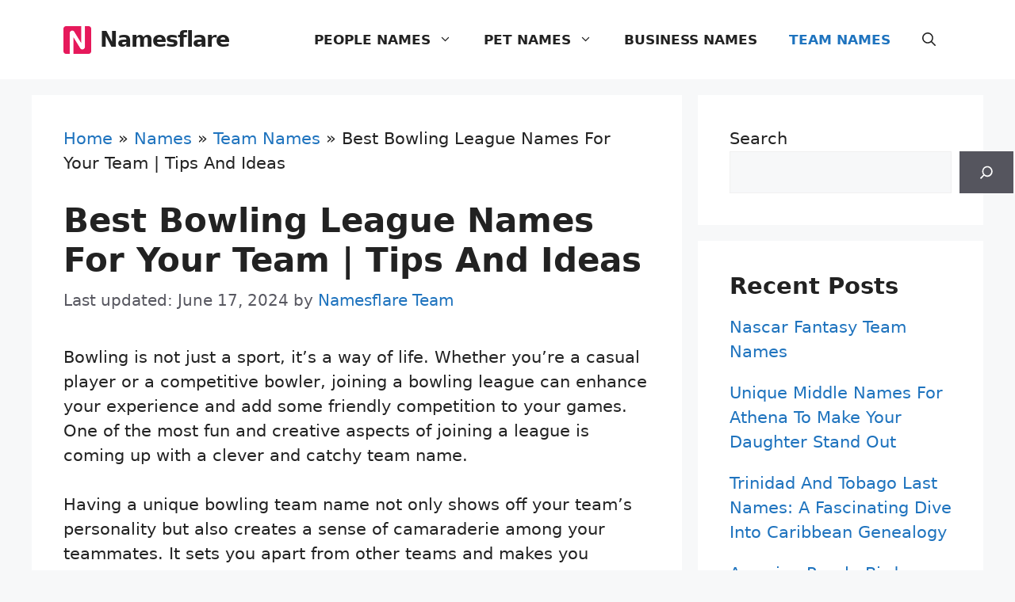

--- FILE ---
content_type: text/html; charset=UTF-8
request_url: https://namesflare.com/best-bowling-league-names-for-your-team-tips-and-ideas/
body_size: 20919
content:
<!DOCTYPE html>
<html lang="en-US" prefix="og: https://ogp.me/ns#">
<head>
	<meta charset="UTF-8">
	<meta name="viewport" content="width=device-width, initial-scale=1">
<!-- Search Engine Optimization by Rank Math - https://rankmath.com/ -->
<title>Best Bowling League Names For Your Team | Tips And Ideas</title>
<meta name="description" content="Bowling is not just a sport, it&#039;s a way of life. Whether you&#039;re a casual player or a competitive bowler, joining a bowling league can enhance your experience"/>
<meta name="robots" content="follow, index, max-snippet:-1, max-video-preview:-1, max-image-preview:large"/>
<link rel="canonical" href="https://namesflare.com/best-bowling-league-names-for-your-team-tips-and-ideas/" />
<meta property="og:locale" content="en_US" />
<meta property="og:type" content="article" />
<meta property="og:title" content="Best Bowling League Names For Your Team | Tips And Ideas" />
<meta property="og:description" content="Bowling is not just a sport, it&#039;s a way of life. Whether you&#039;re a casual player or a competitive bowler, joining a bowling league can enhance your experience" />
<meta property="og:url" content="https://namesflare.com/best-bowling-league-names-for-your-team-tips-and-ideas/" />
<meta property="og:site_name" content="Namesflare" />
<meta property="article:tag" content="Team" />
<meta property="article:section" content="Team Names" />
<meta property="og:updated_time" content="2024-06-17T17:53:11+00:00" />
<meta property="article:published_time" content="2024-06-17T17:53:10+00:00" />
<meta property="article:modified_time" content="2024-06-17T17:53:11+00:00" />
<meta name="twitter:card" content="summary_large_image" />
<meta name="twitter:title" content="Best Bowling League Names For Your Team | Tips And Ideas" />
<meta name="twitter:description" content="Bowling is not just a sport, it&#039;s a way of life. Whether you&#039;re a casual player or a competitive bowler, joining a bowling league can enhance your experience" />
<meta name="twitter:label1" content="Written by" />
<meta name="twitter:data1" content="Namesflare Team" />
<meta name="twitter:label2" content="Time to read" />
<meta name="twitter:data2" content="8 minutes" />
<script type="application/ld+json" class="rank-math-schema">{"@context":"https://schema.org","@graph":[{"@type":["Person","Organization"],"@id":"https://namesflare.com/#person","name":"Namesflare","logo":{"@type":"ImageObject","@id":"https://namesflare.com/#logo","url":"https://namesflare.com/wp-content/uploads/2024/04/logo.png","contentUrl":"https://namesflare.com/wp-content/uploads/2024/04/logo.png","caption":"Namesflare","inLanguage":"en-US","width":"512","height":"512"},"image":{"@type":"ImageObject","@id":"https://namesflare.com/#logo","url":"https://namesflare.com/wp-content/uploads/2024/04/logo.png","contentUrl":"https://namesflare.com/wp-content/uploads/2024/04/logo.png","caption":"Namesflare","inLanguage":"en-US","width":"512","height":"512"}},{"@type":"WebSite","@id":"https://namesflare.com/#website","url":"https://namesflare.com","name":"Namesflare","publisher":{"@id":"https://namesflare.com/#person"},"inLanguage":"en-US"},{"@type":"BreadcrumbList","@id":"https://namesflare.com/best-bowling-league-names-for-your-team-tips-and-ideas/#breadcrumb","itemListElement":[{"@type":"ListItem","position":"1","item":{"@id":"https://namesflare.com","name":"Home"}},{"@type":"ListItem","position":"2","item":{"@id":"https://namesflare.com/names/","name":"Names"}},{"@type":"ListItem","position":"3","item":{"@id":"https://namesflare.com/names/team-names/","name":"Team Names"}},{"@type":"ListItem","position":"4","item":{"@id":"https://namesflare.com/best-bowling-league-names-for-your-team-tips-and-ideas/","name":"Best Bowling League Names For Your Team | Tips And Ideas"}}]},{"@type":"WebPage","@id":"https://namesflare.com/best-bowling-league-names-for-your-team-tips-and-ideas/#webpage","url":"https://namesflare.com/best-bowling-league-names-for-your-team-tips-and-ideas/","name":"Best Bowling League Names For Your Team | Tips And Ideas","datePublished":"2024-06-17T17:53:10+00:00","dateModified":"2024-06-17T17:53:11+00:00","isPartOf":{"@id":"https://namesflare.com/#website"},"inLanguage":"en-US","breadcrumb":{"@id":"https://namesflare.com/best-bowling-league-names-for-your-team-tips-and-ideas/#breadcrumb"}},{"@type":"Person","@id":"https://namesflare.com/author/admin/","name":"Namesflare Team","url":"https://namesflare.com/author/admin/","image":{"@type":"ImageObject","@id":"https://secure.gravatar.com/avatar/e243b7a89f623ab34de2b8096f187a032f793d71a0721353ebcc201a635244d2?s=96&amp;d=mm&amp;r=g","url":"https://secure.gravatar.com/avatar/e243b7a89f623ab34de2b8096f187a032f793d71a0721353ebcc201a635244d2?s=96&amp;d=mm&amp;r=g","caption":"Namesflare Team","inLanguage":"en-US"},"sameAs":["https://namesflare.com"]},{"@type":"BlogPosting","headline":"Best Bowling League Names For Your Team | Tips And Ideas","datePublished":"2024-06-17T17:53:10+00:00","dateModified":"2024-06-17T17:53:11+00:00","articleSection":"Team Names","author":{"@id":"https://namesflare.com/author/admin/","name":"Namesflare Team"},"publisher":{"@id":"https://namesflare.com/#person"},"description":"Bowling is not just a sport, it&#039;s a way of life. Whether you&#039;re a casual player or a competitive bowler, joining a bowling league can enhance your experience","name":"Best Bowling League Names For Your Team | Tips And Ideas","@id":"https://namesflare.com/best-bowling-league-names-for-your-team-tips-and-ideas/#richSnippet","isPartOf":{"@id":"https://namesflare.com/best-bowling-league-names-for-your-team-tips-and-ideas/#webpage"},"inLanguage":"en-US","mainEntityOfPage":{"@id":"https://namesflare.com/best-bowling-league-names-for-your-team-tips-and-ideas/#webpage"}}]}</script>
<!-- /Rank Math WordPress SEO plugin -->

<link rel="alternate" type="application/rss+xml" title="Namesflare &raquo; Feed" href="https://namesflare.com/feed/" />
<link rel="alternate" type="application/rss+xml" title="Namesflare &raquo; Comments Feed" href="https://namesflare.com/comments/feed/" />
<link rel="alternate" type="application/rss+xml" title="Namesflare &raquo; Best Bowling League Names For Your Team | Tips And Ideas Comments Feed" href="https://namesflare.com/best-bowling-league-names-for-your-team-tips-and-ideas/feed/" />
<link rel="alternate" title="oEmbed (JSON)" type="application/json+oembed" href="https://namesflare.com/wp-json/oembed/1.0/embed?url=https%3A%2F%2Fnamesflare.com%2Fbest-bowling-league-names-for-your-team-tips-and-ideas%2F" />
<link rel="alternate" title="oEmbed (XML)" type="text/xml+oembed" href="https://namesflare.com/wp-json/oembed/1.0/embed?url=https%3A%2F%2Fnamesflare.com%2Fbest-bowling-league-names-for-your-team-tips-and-ideas%2F&#038;format=xml" />
<style id='wp-img-auto-sizes-contain-inline-css'>
img:is([sizes=auto i],[sizes^="auto," i]){contain-intrinsic-size:3000px 1500px}
/*# sourceURL=wp-img-auto-sizes-contain-inline-css */
</style>
<style id='wp-emoji-styles-inline-css'>

	img.wp-smiley, img.emoji {
		display: inline !important;
		border: none !important;
		box-shadow: none !important;
		height: 1em !important;
		width: 1em !important;
		margin: 0 0.07em !important;
		vertical-align: -0.1em !important;
		background: none !important;
		padding: 0 !important;
	}
/*# sourceURL=wp-emoji-styles-inline-css */
</style>
<style id='wp-block-library-inline-css'>
:root{--wp-block-synced-color:#7a00df;--wp-block-synced-color--rgb:122,0,223;--wp-bound-block-color:var(--wp-block-synced-color);--wp-editor-canvas-background:#ddd;--wp-admin-theme-color:#007cba;--wp-admin-theme-color--rgb:0,124,186;--wp-admin-theme-color-darker-10:#006ba1;--wp-admin-theme-color-darker-10--rgb:0,107,160.5;--wp-admin-theme-color-darker-20:#005a87;--wp-admin-theme-color-darker-20--rgb:0,90,135;--wp-admin-border-width-focus:2px}@media (min-resolution:192dpi){:root{--wp-admin-border-width-focus:1.5px}}.wp-element-button{cursor:pointer}:root .has-very-light-gray-background-color{background-color:#eee}:root .has-very-dark-gray-background-color{background-color:#313131}:root .has-very-light-gray-color{color:#eee}:root .has-very-dark-gray-color{color:#313131}:root .has-vivid-green-cyan-to-vivid-cyan-blue-gradient-background{background:linear-gradient(135deg,#00d084,#0693e3)}:root .has-purple-crush-gradient-background{background:linear-gradient(135deg,#34e2e4,#4721fb 50%,#ab1dfe)}:root .has-hazy-dawn-gradient-background{background:linear-gradient(135deg,#faaca8,#dad0ec)}:root .has-subdued-olive-gradient-background{background:linear-gradient(135deg,#fafae1,#67a671)}:root .has-atomic-cream-gradient-background{background:linear-gradient(135deg,#fdd79a,#004a59)}:root .has-nightshade-gradient-background{background:linear-gradient(135deg,#330968,#31cdcf)}:root .has-midnight-gradient-background{background:linear-gradient(135deg,#020381,#2874fc)}:root{--wp--preset--font-size--normal:16px;--wp--preset--font-size--huge:42px}.has-regular-font-size{font-size:1em}.has-larger-font-size{font-size:2.625em}.has-normal-font-size{font-size:var(--wp--preset--font-size--normal)}.has-huge-font-size{font-size:var(--wp--preset--font-size--huge)}.has-text-align-center{text-align:center}.has-text-align-left{text-align:left}.has-text-align-right{text-align:right}.has-fit-text{white-space:nowrap!important}#end-resizable-editor-section{display:none}.aligncenter{clear:both}.items-justified-left{justify-content:flex-start}.items-justified-center{justify-content:center}.items-justified-right{justify-content:flex-end}.items-justified-space-between{justify-content:space-between}.screen-reader-text{border:0;clip-path:inset(50%);height:1px;margin:-1px;overflow:hidden;padding:0;position:absolute;width:1px;word-wrap:normal!important}.screen-reader-text:focus{background-color:#ddd;clip-path:none;color:#444;display:block;font-size:1em;height:auto;left:5px;line-height:normal;padding:15px 23px 14px;text-decoration:none;top:5px;width:auto;z-index:100000}html :where(.has-border-color){border-style:solid}html :where([style*=border-top-color]){border-top-style:solid}html :where([style*=border-right-color]){border-right-style:solid}html :where([style*=border-bottom-color]){border-bottom-style:solid}html :where([style*=border-left-color]){border-left-style:solid}html :where([style*=border-width]){border-style:solid}html :where([style*=border-top-width]){border-top-style:solid}html :where([style*=border-right-width]){border-right-style:solid}html :where([style*=border-bottom-width]){border-bottom-style:solid}html :where([style*=border-left-width]){border-left-style:solid}html :where(img[class*=wp-image-]){height:auto;max-width:100%}:where(figure){margin:0 0 1em}html :where(.is-position-sticky){--wp-admin--admin-bar--position-offset:var(--wp-admin--admin-bar--height,0px)}@media screen and (max-width:600px){html :where(.is-position-sticky){--wp-admin--admin-bar--position-offset:0px}}

/*# sourceURL=wp-block-library-inline-css */
</style><style id='wp-block-heading-inline-css'>
h1:where(.wp-block-heading).has-background,h2:where(.wp-block-heading).has-background,h3:where(.wp-block-heading).has-background,h4:where(.wp-block-heading).has-background,h5:where(.wp-block-heading).has-background,h6:where(.wp-block-heading).has-background{padding:1.25em 2.375em}h1.has-text-align-left[style*=writing-mode]:where([style*=vertical-lr]),h1.has-text-align-right[style*=writing-mode]:where([style*=vertical-rl]),h2.has-text-align-left[style*=writing-mode]:where([style*=vertical-lr]),h2.has-text-align-right[style*=writing-mode]:where([style*=vertical-rl]),h3.has-text-align-left[style*=writing-mode]:where([style*=vertical-lr]),h3.has-text-align-right[style*=writing-mode]:where([style*=vertical-rl]),h4.has-text-align-left[style*=writing-mode]:where([style*=vertical-lr]),h4.has-text-align-right[style*=writing-mode]:where([style*=vertical-rl]),h5.has-text-align-left[style*=writing-mode]:where([style*=vertical-lr]),h5.has-text-align-right[style*=writing-mode]:where([style*=vertical-rl]),h6.has-text-align-left[style*=writing-mode]:where([style*=vertical-lr]),h6.has-text-align-right[style*=writing-mode]:where([style*=vertical-rl]){rotate:180deg}
/*# sourceURL=https://namesflare.com/wp-includes/blocks/heading/style.min.css */
</style>
<style id='wp-block-latest-posts-inline-css'>
.wp-block-latest-posts{box-sizing:border-box}.wp-block-latest-posts.alignleft{margin-right:2em}.wp-block-latest-posts.alignright{margin-left:2em}.wp-block-latest-posts.wp-block-latest-posts__list{list-style:none}.wp-block-latest-posts.wp-block-latest-posts__list li{clear:both;overflow-wrap:break-word}.wp-block-latest-posts.is-grid{display:flex;flex-wrap:wrap}.wp-block-latest-posts.is-grid li{margin:0 1.25em 1.25em 0;width:100%}@media (min-width:600px){.wp-block-latest-posts.columns-2 li{width:calc(50% - .625em)}.wp-block-latest-posts.columns-2 li:nth-child(2n){margin-right:0}.wp-block-latest-posts.columns-3 li{width:calc(33.33333% - .83333em)}.wp-block-latest-posts.columns-3 li:nth-child(3n){margin-right:0}.wp-block-latest-posts.columns-4 li{width:calc(25% - .9375em)}.wp-block-latest-posts.columns-4 li:nth-child(4n){margin-right:0}.wp-block-latest-posts.columns-5 li{width:calc(20% - 1em)}.wp-block-latest-posts.columns-5 li:nth-child(5n){margin-right:0}.wp-block-latest-posts.columns-6 li{width:calc(16.66667% - 1.04167em)}.wp-block-latest-posts.columns-6 li:nth-child(6n){margin-right:0}}:root :where(.wp-block-latest-posts.is-grid){padding:0}:root :where(.wp-block-latest-posts.wp-block-latest-posts__list){padding-left:0}.wp-block-latest-posts__post-author,.wp-block-latest-posts__post-date{display:block;font-size:.8125em}.wp-block-latest-posts__post-excerpt,.wp-block-latest-posts__post-full-content{margin-bottom:1em;margin-top:.5em}.wp-block-latest-posts__featured-image a{display:inline-block}.wp-block-latest-posts__featured-image img{height:auto;max-width:100%;width:auto}.wp-block-latest-posts__featured-image.alignleft{float:left;margin-right:1em}.wp-block-latest-posts__featured-image.alignright{float:right;margin-left:1em}.wp-block-latest-posts__featured-image.aligncenter{margin-bottom:1em;text-align:center}
/*# sourceURL=https://namesflare.com/wp-includes/blocks/latest-posts/style.min.css */
</style>
<style id='wp-block-list-inline-css'>
ol,ul{box-sizing:border-box}:root :where(.wp-block-list.has-background){padding:1.25em 2.375em}
/*# sourceURL=https://namesflare.com/wp-includes/blocks/list/style.min.css */
</style>
<style id='wp-block-search-inline-css'>
.wp-block-search__button{margin-left:10px;word-break:normal}.wp-block-search__button.has-icon{line-height:0}.wp-block-search__button svg{height:1.25em;min-height:24px;min-width:24px;width:1.25em;fill:currentColor;vertical-align:text-bottom}:where(.wp-block-search__button){border:1px solid #ccc;padding:6px 10px}.wp-block-search__inside-wrapper{display:flex;flex:auto;flex-wrap:nowrap;max-width:100%}.wp-block-search__label{width:100%}.wp-block-search.wp-block-search__button-only .wp-block-search__button{box-sizing:border-box;display:flex;flex-shrink:0;justify-content:center;margin-left:0;max-width:100%}.wp-block-search.wp-block-search__button-only .wp-block-search__inside-wrapper{min-width:0!important;transition-property:width}.wp-block-search.wp-block-search__button-only .wp-block-search__input{flex-basis:100%;transition-duration:.3s}.wp-block-search.wp-block-search__button-only.wp-block-search__searchfield-hidden,.wp-block-search.wp-block-search__button-only.wp-block-search__searchfield-hidden .wp-block-search__inside-wrapper{overflow:hidden}.wp-block-search.wp-block-search__button-only.wp-block-search__searchfield-hidden .wp-block-search__input{border-left-width:0!important;border-right-width:0!important;flex-basis:0;flex-grow:0;margin:0;min-width:0!important;padding-left:0!important;padding-right:0!important;width:0!important}:where(.wp-block-search__input){appearance:none;border:1px solid #949494;flex-grow:1;font-family:inherit;font-size:inherit;font-style:inherit;font-weight:inherit;letter-spacing:inherit;line-height:inherit;margin-left:0;margin-right:0;min-width:3rem;padding:8px;text-decoration:unset!important;text-transform:inherit}:where(.wp-block-search__button-inside .wp-block-search__inside-wrapper){background-color:#fff;border:1px solid #949494;box-sizing:border-box;padding:4px}:where(.wp-block-search__button-inside .wp-block-search__inside-wrapper) .wp-block-search__input{border:none;border-radius:0;padding:0 4px}:where(.wp-block-search__button-inside .wp-block-search__inside-wrapper) .wp-block-search__input:focus{outline:none}:where(.wp-block-search__button-inside .wp-block-search__inside-wrapper) :where(.wp-block-search__button){padding:4px 8px}.wp-block-search.aligncenter .wp-block-search__inside-wrapper{margin:auto}.wp-block[data-align=right] .wp-block-search.wp-block-search__button-only .wp-block-search__inside-wrapper{float:right}
/*# sourceURL=https://namesflare.com/wp-includes/blocks/search/style.min.css */
</style>
<style id='wp-block-group-inline-css'>
.wp-block-group{box-sizing:border-box}:where(.wp-block-group.wp-block-group-is-layout-constrained){position:relative}
/*# sourceURL=https://namesflare.com/wp-includes/blocks/group/style.min.css */
</style>
<style id='wp-block-paragraph-inline-css'>
.is-small-text{font-size:.875em}.is-regular-text{font-size:1em}.is-large-text{font-size:2.25em}.is-larger-text{font-size:3em}.has-drop-cap:not(:focus):first-letter{float:left;font-size:8.4em;font-style:normal;font-weight:100;line-height:.68;margin:.05em .1em 0 0;text-transform:uppercase}body.rtl .has-drop-cap:not(:focus):first-letter{float:none;margin-left:.1em}p.has-drop-cap.has-background{overflow:hidden}:root :where(p.has-background){padding:1.25em 2.375em}:where(p.has-text-color:not(.has-link-color)) a{color:inherit}p.has-text-align-left[style*="writing-mode:vertical-lr"],p.has-text-align-right[style*="writing-mode:vertical-rl"]{rotate:180deg}
/*# sourceURL=https://namesflare.com/wp-includes/blocks/paragraph/style.min.css */
</style>
<style id='global-styles-inline-css'>
:root{--wp--preset--aspect-ratio--square: 1;--wp--preset--aspect-ratio--4-3: 4/3;--wp--preset--aspect-ratio--3-4: 3/4;--wp--preset--aspect-ratio--3-2: 3/2;--wp--preset--aspect-ratio--2-3: 2/3;--wp--preset--aspect-ratio--16-9: 16/9;--wp--preset--aspect-ratio--9-16: 9/16;--wp--preset--color--black: #000000;--wp--preset--color--cyan-bluish-gray: #abb8c3;--wp--preset--color--white: #ffffff;--wp--preset--color--pale-pink: #f78da7;--wp--preset--color--vivid-red: #cf2e2e;--wp--preset--color--luminous-vivid-orange: #ff6900;--wp--preset--color--luminous-vivid-amber: #fcb900;--wp--preset--color--light-green-cyan: #7bdcb5;--wp--preset--color--vivid-green-cyan: #00d084;--wp--preset--color--pale-cyan-blue: #8ed1fc;--wp--preset--color--vivid-cyan-blue: #0693e3;--wp--preset--color--vivid-purple: #9b51e0;--wp--preset--color--contrast: var(--contrast);--wp--preset--color--contrast-2: var(--contrast-2);--wp--preset--color--contrast-3: var(--contrast-3);--wp--preset--color--base: var(--base);--wp--preset--color--base-2: var(--base-2);--wp--preset--color--base-3: var(--base-3);--wp--preset--color--accent: var(--accent);--wp--preset--color--global-color-8: var(--global-color-8);--wp--preset--gradient--vivid-cyan-blue-to-vivid-purple: linear-gradient(135deg,rgb(6,147,227) 0%,rgb(155,81,224) 100%);--wp--preset--gradient--light-green-cyan-to-vivid-green-cyan: linear-gradient(135deg,rgb(122,220,180) 0%,rgb(0,208,130) 100%);--wp--preset--gradient--luminous-vivid-amber-to-luminous-vivid-orange: linear-gradient(135deg,rgb(252,185,0) 0%,rgb(255,105,0) 100%);--wp--preset--gradient--luminous-vivid-orange-to-vivid-red: linear-gradient(135deg,rgb(255,105,0) 0%,rgb(207,46,46) 100%);--wp--preset--gradient--very-light-gray-to-cyan-bluish-gray: linear-gradient(135deg,rgb(238,238,238) 0%,rgb(169,184,195) 100%);--wp--preset--gradient--cool-to-warm-spectrum: linear-gradient(135deg,rgb(74,234,220) 0%,rgb(151,120,209) 20%,rgb(207,42,186) 40%,rgb(238,44,130) 60%,rgb(251,105,98) 80%,rgb(254,248,76) 100%);--wp--preset--gradient--blush-light-purple: linear-gradient(135deg,rgb(255,206,236) 0%,rgb(152,150,240) 100%);--wp--preset--gradient--blush-bordeaux: linear-gradient(135deg,rgb(254,205,165) 0%,rgb(254,45,45) 50%,rgb(107,0,62) 100%);--wp--preset--gradient--luminous-dusk: linear-gradient(135deg,rgb(255,203,112) 0%,rgb(199,81,192) 50%,rgb(65,88,208) 100%);--wp--preset--gradient--pale-ocean: linear-gradient(135deg,rgb(255,245,203) 0%,rgb(182,227,212) 50%,rgb(51,167,181) 100%);--wp--preset--gradient--electric-grass: linear-gradient(135deg,rgb(202,248,128) 0%,rgb(113,206,126) 100%);--wp--preset--gradient--midnight: linear-gradient(135deg,rgb(2,3,129) 0%,rgb(40,116,252) 100%);--wp--preset--font-size--small: 13px;--wp--preset--font-size--medium: 20px;--wp--preset--font-size--large: 36px;--wp--preset--font-size--x-large: 42px;--wp--preset--spacing--20: 0.44rem;--wp--preset--spacing--30: 0.67rem;--wp--preset--spacing--40: 1rem;--wp--preset--spacing--50: 1.5rem;--wp--preset--spacing--60: 2.25rem;--wp--preset--spacing--70: 3.38rem;--wp--preset--spacing--80: 5.06rem;--wp--preset--shadow--natural: 6px 6px 9px rgba(0, 0, 0, 0.2);--wp--preset--shadow--deep: 12px 12px 50px rgba(0, 0, 0, 0.4);--wp--preset--shadow--sharp: 6px 6px 0px rgba(0, 0, 0, 0.2);--wp--preset--shadow--outlined: 6px 6px 0px -3px rgb(255, 255, 255), 6px 6px rgb(0, 0, 0);--wp--preset--shadow--crisp: 6px 6px 0px rgb(0, 0, 0);}:where(.is-layout-flex){gap: 0.5em;}:where(.is-layout-grid){gap: 0.5em;}body .is-layout-flex{display: flex;}.is-layout-flex{flex-wrap: wrap;align-items: center;}.is-layout-flex > :is(*, div){margin: 0;}body .is-layout-grid{display: grid;}.is-layout-grid > :is(*, div){margin: 0;}:where(.wp-block-columns.is-layout-flex){gap: 2em;}:where(.wp-block-columns.is-layout-grid){gap: 2em;}:where(.wp-block-post-template.is-layout-flex){gap: 1.25em;}:where(.wp-block-post-template.is-layout-grid){gap: 1.25em;}.has-black-color{color: var(--wp--preset--color--black) !important;}.has-cyan-bluish-gray-color{color: var(--wp--preset--color--cyan-bluish-gray) !important;}.has-white-color{color: var(--wp--preset--color--white) !important;}.has-pale-pink-color{color: var(--wp--preset--color--pale-pink) !important;}.has-vivid-red-color{color: var(--wp--preset--color--vivid-red) !important;}.has-luminous-vivid-orange-color{color: var(--wp--preset--color--luminous-vivid-orange) !important;}.has-luminous-vivid-amber-color{color: var(--wp--preset--color--luminous-vivid-amber) !important;}.has-light-green-cyan-color{color: var(--wp--preset--color--light-green-cyan) !important;}.has-vivid-green-cyan-color{color: var(--wp--preset--color--vivid-green-cyan) !important;}.has-pale-cyan-blue-color{color: var(--wp--preset--color--pale-cyan-blue) !important;}.has-vivid-cyan-blue-color{color: var(--wp--preset--color--vivid-cyan-blue) !important;}.has-vivid-purple-color{color: var(--wp--preset--color--vivid-purple) !important;}.has-black-background-color{background-color: var(--wp--preset--color--black) !important;}.has-cyan-bluish-gray-background-color{background-color: var(--wp--preset--color--cyan-bluish-gray) !important;}.has-white-background-color{background-color: var(--wp--preset--color--white) !important;}.has-pale-pink-background-color{background-color: var(--wp--preset--color--pale-pink) !important;}.has-vivid-red-background-color{background-color: var(--wp--preset--color--vivid-red) !important;}.has-luminous-vivid-orange-background-color{background-color: var(--wp--preset--color--luminous-vivid-orange) !important;}.has-luminous-vivid-amber-background-color{background-color: var(--wp--preset--color--luminous-vivid-amber) !important;}.has-light-green-cyan-background-color{background-color: var(--wp--preset--color--light-green-cyan) !important;}.has-vivid-green-cyan-background-color{background-color: var(--wp--preset--color--vivid-green-cyan) !important;}.has-pale-cyan-blue-background-color{background-color: var(--wp--preset--color--pale-cyan-blue) !important;}.has-vivid-cyan-blue-background-color{background-color: var(--wp--preset--color--vivid-cyan-blue) !important;}.has-vivid-purple-background-color{background-color: var(--wp--preset--color--vivid-purple) !important;}.has-black-border-color{border-color: var(--wp--preset--color--black) !important;}.has-cyan-bluish-gray-border-color{border-color: var(--wp--preset--color--cyan-bluish-gray) !important;}.has-white-border-color{border-color: var(--wp--preset--color--white) !important;}.has-pale-pink-border-color{border-color: var(--wp--preset--color--pale-pink) !important;}.has-vivid-red-border-color{border-color: var(--wp--preset--color--vivid-red) !important;}.has-luminous-vivid-orange-border-color{border-color: var(--wp--preset--color--luminous-vivid-orange) !important;}.has-luminous-vivid-amber-border-color{border-color: var(--wp--preset--color--luminous-vivid-amber) !important;}.has-light-green-cyan-border-color{border-color: var(--wp--preset--color--light-green-cyan) !important;}.has-vivid-green-cyan-border-color{border-color: var(--wp--preset--color--vivid-green-cyan) !important;}.has-pale-cyan-blue-border-color{border-color: var(--wp--preset--color--pale-cyan-blue) !important;}.has-vivid-cyan-blue-border-color{border-color: var(--wp--preset--color--vivid-cyan-blue) !important;}.has-vivid-purple-border-color{border-color: var(--wp--preset--color--vivid-purple) !important;}.has-vivid-cyan-blue-to-vivid-purple-gradient-background{background: var(--wp--preset--gradient--vivid-cyan-blue-to-vivid-purple) !important;}.has-light-green-cyan-to-vivid-green-cyan-gradient-background{background: var(--wp--preset--gradient--light-green-cyan-to-vivid-green-cyan) !important;}.has-luminous-vivid-amber-to-luminous-vivid-orange-gradient-background{background: var(--wp--preset--gradient--luminous-vivid-amber-to-luminous-vivid-orange) !important;}.has-luminous-vivid-orange-to-vivid-red-gradient-background{background: var(--wp--preset--gradient--luminous-vivid-orange-to-vivid-red) !important;}.has-very-light-gray-to-cyan-bluish-gray-gradient-background{background: var(--wp--preset--gradient--very-light-gray-to-cyan-bluish-gray) !important;}.has-cool-to-warm-spectrum-gradient-background{background: var(--wp--preset--gradient--cool-to-warm-spectrum) !important;}.has-blush-light-purple-gradient-background{background: var(--wp--preset--gradient--blush-light-purple) !important;}.has-blush-bordeaux-gradient-background{background: var(--wp--preset--gradient--blush-bordeaux) !important;}.has-luminous-dusk-gradient-background{background: var(--wp--preset--gradient--luminous-dusk) !important;}.has-pale-ocean-gradient-background{background: var(--wp--preset--gradient--pale-ocean) !important;}.has-electric-grass-gradient-background{background: var(--wp--preset--gradient--electric-grass) !important;}.has-midnight-gradient-background{background: var(--wp--preset--gradient--midnight) !important;}.has-small-font-size{font-size: var(--wp--preset--font-size--small) !important;}.has-medium-font-size{font-size: var(--wp--preset--font-size--medium) !important;}.has-large-font-size{font-size: var(--wp--preset--font-size--large) !important;}.has-x-large-font-size{font-size: var(--wp--preset--font-size--x-large) !important;}
/*# sourceURL=global-styles-inline-css */
</style>

<style id='classic-theme-styles-inline-css'>
/*! This file is auto-generated */
.wp-block-button__link{color:#fff;background-color:#32373c;border-radius:9999px;box-shadow:none;text-decoration:none;padding:calc(.667em + 2px) calc(1.333em + 2px);font-size:1.125em}.wp-block-file__button{background:#32373c;color:#fff;text-decoration:none}
/*# sourceURL=/wp-includes/css/classic-themes.min.css */
</style>
<link rel='stylesheet' id='wpjoli-joli-tocv2-styles-css' href='https://namesflare.com/wp-content/plugins/joli-table-of-contents/assets/public/css/wpjoli-joli-table-of-contents.min.css?ver=2.7.0' media='all' />
<link rel='stylesheet' id='generate-comments-css' href='https://namesflare.com/wp-content/themes/generatepress/assets/css/components/comments.min.css?ver=3.4.0' media='all' />
<link rel='stylesheet' id='generate-widget-areas-css' href='https://namesflare.com/wp-content/themes/generatepress/assets/css/components/widget-areas.min.css?ver=3.4.0' media='all' />
<link rel='stylesheet' id='generate-style-css' href='https://namesflare.com/wp-content/themes/generatepress/assets/css/main.min.css?ver=3.4.0' media='all' />
<style id='generate-style-inline-css'>
body{background-color:var(--base-2);color:var(--contrast);}a{color:var(--accent);}a:hover, a:focus, a:active{color:var(--global-color-8);}.wp-block-group__inner-container{max-width:1200px;margin-left:auto;margin-right:auto;}@media (max-width: 1100px) and (min-width: 869px){.inside-header{display:flex;flex-direction:column;align-items:center;}.site-logo, .site-branding{margin-bottom:1.5em;}#site-navigation{margin:0 auto;}.header-widget{margin-top:1.5em;}}.site-header .header-image{width:35px;}.generate-back-to-top{font-size:20px;border-radius:3px;position:fixed;bottom:30px;right:30px;line-height:40px;width:40px;text-align:center;z-index:10;transition:opacity 300ms ease-in-out;opacity:0.1;transform:translateY(1000px);}.generate-back-to-top__show{opacity:1;transform:translateY(0);}:root{--contrast:#222222;--contrast-2:#575760;--contrast-3:#b2b2be;--base:#f0f0f0;--base-2:#f7f8f9;--base-3:#ffffff;--accent:#1e73be;--global-color-8:#e6195b;}:root .has-contrast-color{color:var(--contrast);}:root .has-contrast-background-color{background-color:var(--contrast);}:root .has-contrast-2-color{color:var(--contrast-2);}:root .has-contrast-2-background-color{background-color:var(--contrast-2);}:root .has-contrast-3-color{color:var(--contrast-3);}:root .has-contrast-3-background-color{background-color:var(--contrast-3);}:root .has-base-color{color:var(--base);}:root .has-base-background-color{background-color:var(--base);}:root .has-base-2-color{color:var(--base-2);}:root .has-base-2-background-color{background-color:var(--base-2);}:root .has-base-3-color{color:var(--base-3);}:root .has-base-3-background-color{background-color:var(--base-3);}:root .has-accent-color{color:var(--accent);}:root .has-accent-background-color{background-color:var(--accent);}:root .has-global-color-8-color{color:var(--global-color-8);}:root .has-global-color-8-background-color{background-color:var(--global-color-8);}.gp-modal:not(.gp-modal--open):not(.gp-modal--transition){display:none;}.gp-modal--transition:not(.gp-modal--open){pointer-events:none;}.gp-modal-overlay:not(.gp-modal-overlay--open):not(.gp-modal--transition){display:none;}.gp-modal__overlay{display:none;position:fixed;top:0;left:0;right:0;bottom:0;background:rgba(0,0,0,0.2);display:flex;justify-content:center;align-items:center;z-index:10000;backdrop-filter:blur(3px);transition:opacity 500ms ease;opacity:0;}.gp-modal--open:not(.gp-modal--transition) .gp-modal__overlay{opacity:1;}.gp-modal__container{max-width:100%;max-height:100vh;transform:scale(0.9);transition:transform 500ms ease;padding:0 10px;}.gp-modal--open:not(.gp-modal--transition) .gp-modal__container{transform:scale(1);}.search-modal-fields{display:flex;}.gp-search-modal .gp-modal__overlay{align-items:flex-start;padding-top:25vh;background:var(--gp-search-modal-overlay-bg-color);}.search-modal-form{width:500px;max-width:100%;background-color:var(--gp-search-modal-bg-color);color:var(--gp-search-modal-text-color);}.search-modal-form .search-field, .search-modal-form .search-field:focus{width:100%;height:60px;background-color:transparent;border:0;appearance:none;color:currentColor;}.search-modal-fields button, .search-modal-fields button:active, .search-modal-fields button:focus, .search-modal-fields button:hover{background-color:transparent;border:0;color:currentColor;width:60px;}body, button, input, select, textarea{font-size:21px;}.main-title{font-size:27px;letter-spacing:-1px;}.main-navigation a, .main-navigation .menu-toggle, .main-navigation .menu-bar-items{font-weight:600;text-transform:uppercase;font-size:17px;}.main-navigation .main-nav ul ul li a{font-weight:600;font-size:17px;}.entry-meta{font-size:20px;}.footer-widgets{font-size:17px;}.site-footer .footer-widgets ul{text-transform:uppercase;}.site-info{font-size:17px;}h1, h2, h3, h4, h5, h6{font-weight:600;}.top-bar{background-color:#636363;color:#ffffff;}.top-bar a{color:#ffffff;}.top-bar a:hover{color:#303030;}.site-header{background-color:var(--base-3);}.main-title a,.main-title a:hover{color:var(--contrast);}.site-description{color:var(--contrast-2);}.mobile-menu-control-wrapper .menu-toggle,.mobile-menu-control-wrapper .menu-toggle:hover,.mobile-menu-control-wrapper .menu-toggle:focus,.has-inline-mobile-toggle #site-navigation.toggled{background-color:rgba(0, 0, 0, 0.02);}.main-navigation,.main-navigation ul ul{background-color:var(--base-3);}.main-navigation .main-nav ul li a, .main-navigation .menu-toggle, .main-navigation .menu-bar-items{color:var(--contrast);}.main-navigation .main-nav ul li:not([class*="current-menu-"]):hover > a, .main-navigation .main-nav ul li:not([class*="current-menu-"]):focus > a, .main-navigation .main-nav ul li.sfHover:not([class*="current-menu-"]) > a, .main-navigation .menu-bar-item:hover > a, .main-navigation .menu-bar-item.sfHover > a{color:var(--global-color-8);}button.menu-toggle:hover,button.menu-toggle:focus{color:var(--contrast);}.main-navigation .main-nav ul li[class*="current-menu-"] > a{color:var(--accent);}.navigation-search input[type="search"],.navigation-search input[type="search"]:active, .navigation-search input[type="search"]:focus, .main-navigation .main-nav ul li.search-item.active > a, .main-navigation .menu-bar-items .search-item.active > a{color:var(--global-color-8);}.main-navigation ul ul{background-color:var(--base);}.separate-containers .inside-article, .separate-containers .comments-area, .separate-containers .page-header, .one-container .container, .separate-containers .paging-navigation, .inside-page-header{background-color:var(--base-3);}.entry-title a{color:var(--contrast);}.entry-title a:hover{color:var(--contrast-2);}.entry-meta{color:var(--contrast-2);}.sidebar .widget{background-color:var(--base-3);}.footer-widgets{background-color:var(--base-3);}.site-info{background-color:var(--base-3);}input[type="text"],input[type="email"],input[type="url"],input[type="password"],input[type="search"],input[type="tel"],input[type="number"],textarea,select{color:var(--contrast);background-color:var(--base-2);border-color:var(--base);}input[type="text"]:focus,input[type="email"]:focus,input[type="url"]:focus,input[type="password"]:focus,input[type="search"]:focus,input[type="tel"]:focus,input[type="number"]:focus,textarea:focus,select:focus{color:var(--contrast);background-color:var(--base-2);border-color:var(--contrast-3);}button,html input[type="button"],input[type="reset"],input[type="submit"],a.button,a.wp-block-button__link:not(.has-background){color:#ffffff;background-color:#55555e;}button:hover,html input[type="button"]:hover,input[type="reset"]:hover,input[type="submit"]:hover,a.button:hover,button:focus,html input[type="button"]:focus,input[type="reset"]:focus,input[type="submit"]:focus,a.button:focus,a.wp-block-button__link:not(.has-background):active,a.wp-block-button__link:not(.has-background):focus,a.wp-block-button__link:not(.has-background):hover{color:#ffffff;background-color:#3f4047;}a.generate-back-to-top{background-color:rgba( 0,0,0,0.4 );color:#ffffff;}a.generate-back-to-top:hover,a.generate-back-to-top:focus{background-color:rgba( 0,0,0,0.6 );color:#ffffff;}:root{--gp-search-modal-bg-color:var(--base-3);--gp-search-modal-text-color:var(--contrast);--gp-search-modal-overlay-bg-color:rgba(0,0,0,0.2);}@media (max-width: 868px){.main-navigation .menu-bar-item:hover > a, .main-navigation .menu-bar-item.sfHover > a{background:none;color:var(--contrast);}}.nav-below-header .main-navigation .inside-navigation.grid-container, .nav-above-header .main-navigation .inside-navigation.grid-container{padding:0px 20px 0px 20px;}.site-main .wp-block-group__inner-container{padding:40px;}.separate-containers .paging-navigation{padding-top:20px;padding-bottom:20px;}.entry-content .alignwide, body:not(.no-sidebar) .entry-content .alignfull{margin-left:-40px;width:calc(100% + 80px);max-width:calc(100% + 80px);}.rtl .menu-item-has-children .dropdown-menu-toggle{padding-left:20px;}.rtl .main-navigation .main-nav ul li.menu-item-has-children > a{padding-right:20px;}@media (max-width:768px){.separate-containers .inside-article, .separate-containers .comments-area, .separate-containers .page-header, .separate-containers .paging-navigation, .one-container .site-content, .inside-page-header{padding:30px 20px 30px 20px;}.site-main .wp-block-group__inner-container{padding:30px 20px 30px 20px;}.inside-top-bar{padding-right:30px;padding-left:30px;}.inside-header{padding-right:20px;padding-left:20px;}.widget-area .widget{padding-top:30px;padding-right:30px;padding-bottom:30px;padding-left:30px;}.footer-widgets-container{padding-top:30px;padding-right:30px;padding-bottom:30px;padding-left:30px;}.inside-site-info{padding-right:30px;padding-left:30px;}.entry-content .alignwide, body:not(.no-sidebar) .entry-content .alignfull{margin-left:-20px;width:calc(100% + 40px);max-width:calc(100% + 40px);}.one-container .site-main .paging-navigation{margin-bottom:20px;}}/* End cached CSS */.is-right-sidebar{width:30%;}.is-left-sidebar{width:30%;}.site-content .content-area{width:70%;}@media (max-width: 868px){.main-navigation .menu-toggle,.sidebar-nav-mobile:not(#sticky-placeholder){display:block;}.main-navigation ul,.gen-sidebar-nav,.main-navigation:not(.slideout-navigation):not(.toggled) .main-nav > ul,.has-inline-mobile-toggle #site-navigation .inside-navigation > *:not(.navigation-search):not(.main-nav){display:none;}.nav-align-right .inside-navigation,.nav-align-center .inside-navigation{justify-content:space-between;}.has-inline-mobile-toggle .mobile-menu-control-wrapper{display:flex;flex-wrap:wrap;}.has-inline-mobile-toggle .inside-header{flex-direction:row;text-align:left;flex-wrap:wrap;}.has-inline-mobile-toggle .header-widget,.has-inline-mobile-toggle #site-navigation{flex-basis:100%;}.nav-float-left .has-inline-mobile-toggle #site-navigation{order:10;}}
.dynamic-author-image-rounded{border-radius:100%;}.dynamic-featured-image, .dynamic-author-image{vertical-align:middle;}.one-container.blog .dynamic-content-template:not(:last-child), .one-container.archive .dynamic-content-template:not(:last-child){padding-bottom:0px;}.dynamic-entry-excerpt > p:last-child{margin-bottom:0px;}
/*# sourceURL=generate-style-inline-css */
</style>
<link rel='stylesheet' id='taxopress-frontend-css-css' href='https://namesflare.com/wp-content/plugins/simple-tags/assets/frontend/css/frontend.css?ver=3.32.0' media='all' />
<style id='generateblocks-inline-css'>
:root{--gb-container-width:1200px;}.gb-container .wp-block-image img{vertical-align:middle;}.gb-grid-wrapper .wp-block-image{margin-bottom:0;}.gb-highlight{background:none;}.gb-shape{line-height:0;}
/*# sourceURL=generateblocks-inline-css */
</style>
<link rel='stylesheet' id='generate-blog-columns-css' href='https://namesflare.com/wp-content/plugins/gp-premium/blog/functions/css/columns.min.css?ver=2.4.0' media='all' />
<script src="https://namesflare.com/wp-includes/js/jquery/jquery.min.js?ver=3.7.1" id="jquery-core-js"></script>
<script src="https://namesflare.com/wp-includes/js/jquery/jquery-migrate.min.js?ver=3.4.1" id="jquery-migrate-js"></script>
<script src="https://namesflare.com/wp-content/plugins/simple-tags/assets/frontend/js/frontend.js?ver=3.32.0" id="taxopress-frontend-js-js"></script>
<link rel="https://api.w.org/" href="https://namesflare.com/wp-json/" /><link rel="alternate" title="JSON" type="application/json" href="https://namesflare.com/wp-json/wp/v2/posts/16799" /><link rel="EditURI" type="application/rsd+xml" title="RSD" href="https://namesflare.com/xmlrpc.php?rsd" />
<meta name="generator" content="WordPress 6.9" />
<link rel='shortlink' href='https://namesflare.com/?p=16799' />
<script async src="https://pagead2.googlesyndication.com/pagead/js/adsbygoogle.js?client=ca-pub-2193886002841467"
     crossorigin="anonymous"></script>
<!-- Google tag (gtag.js) -->
<script async src="https://www.googletagmanager.com/gtag/js?id=G-QNRKLNCP94"></script>
<script>
  window.dataLayer = window.dataLayer || [];
  function gtag(){dataLayer.push(arguments);}
  gtag('js', new Date());

  gtag('config', 'G-QNRKLNCP94');
</script><link rel="icon" href="https://namesflare.com/wp-content/uploads/2024/04/cropped-logo-32x32.png" sizes="32x32" />
<link rel="icon" href="https://namesflare.com/wp-content/uploads/2024/04/cropped-logo-192x192.png" sizes="192x192" />
<link rel="apple-touch-icon" href="https://namesflare.com/wp-content/uploads/2024/04/cropped-logo-180x180.png" />
<meta name="msapplication-TileImage" content="https://namesflare.com/wp-content/uploads/2024/04/cropped-logo-270x270.png" />
		<style id="wp-custom-css">
			.site-branding-container .site-logo {
 margin-right: 0.5em;
}
.entry-content ol, ul {
 margin: 0 0 1.5em 1em;
}
.entry-content ul li,
.entry-content ol li {
 margin-bottom: 0.8em;
}
.widget ul li {
 margin-bottom: 1em;
}
.site-main .post-navigation {
 margin-top: 1.5em;
}
.post-navigation .nav-next {
 padding-top: 0.8em;
}
.generate-back-to-top,
.generate-back-to-top:visited {
 line-height: 35px;
 width: 35px;
 font-size: 26px;
 bottom: 10px;
 right: 10px;
}
.gb-container-ad56ba00 {
 margin-bottom: 40px;
}
.gb-container-9017ebec {
 padding: 50px 20px;
}
@media (max-width: 360px) {
nav#mobile-menu-control-wrapper {
  flex: 1 0 100%;
}
}
		</style>
		</head>

<body class="wp-singular post-template-default single single-post postid-16799 single-format-standard wp-custom-logo wp-embed-responsive wp-theme-generatepress post-image-above-header post-image-aligned-center sticky-menu-fade right-sidebar nav-float-right separate-containers header-aligned-left dropdown-hover" itemtype="https://schema.org/Blog" itemscope>
	<a class="screen-reader-text skip-link" href="#content" title="Skip to content">Skip to content</a>		<header class="site-header has-inline-mobile-toggle" id="masthead" aria-label="Site"  itemtype="https://schema.org/WPHeader" itemscope>
			<div class="inside-header grid-container">
				<div class="site-branding-container"><div class="site-logo">
					<a href="https://namesflare.com/" rel="home">
						<img  class="header-image is-logo-image" alt="Namesflare" src="https://namesflare.com/wp-content/uploads/2024/04/logo.png" width="512" height="512" />
					</a>
				</div><div class="site-branding">
						<p class="main-title" itemprop="headline">
					<a href="https://namesflare.com/" rel="home">Namesflare</a>
				</p>
						
					</div></div>	<nav class="main-navigation mobile-menu-control-wrapper" id="mobile-menu-control-wrapper" aria-label="Mobile Toggle">
		<div class="menu-bar-items">	<span class="menu-bar-item">
		<a href="#" role="button" aria-label="Open search" data-gpmodal-trigger="gp-search"><span class="gp-icon icon-search"><svg viewBox="0 0 512 512" aria-hidden="true" xmlns="http://www.w3.org/2000/svg" width="1em" height="1em"><path fill-rule="evenodd" clip-rule="evenodd" d="M208 48c-88.366 0-160 71.634-160 160s71.634 160 160 160 160-71.634 160-160S296.366 48 208 48zM0 208C0 93.125 93.125 0 208 0s208 93.125 208 208c0 48.741-16.765 93.566-44.843 129.024l133.826 134.018c9.366 9.379 9.355 24.575-.025 33.941-9.379 9.366-24.575 9.355-33.941-.025L337.238 370.987C301.747 399.167 256.839 416 208 416 93.125 416 0 322.875 0 208z" /></svg><svg viewBox="0 0 512 512" aria-hidden="true" xmlns="http://www.w3.org/2000/svg" width="1em" height="1em"><path d="M71.029 71.029c9.373-9.372 24.569-9.372 33.942 0L256 222.059l151.029-151.03c9.373-9.372 24.569-9.372 33.942 0 9.372 9.373 9.372 24.569 0 33.942L289.941 256l151.03 151.029c9.372 9.373 9.372 24.569 0 33.942-9.373 9.372-24.569 9.372-33.942 0L256 289.941l-151.029 151.03c-9.373 9.372-24.569 9.372-33.942 0-9.372-9.373-9.372-24.569 0-33.942L222.059 256 71.029 104.971c-9.372-9.373-9.372-24.569 0-33.942z" /></svg></span></a>
	</span>
	</div>		<button data-nav="site-navigation" class="menu-toggle" aria-controls="primary-menu" aria-expanded="false">
			<span class="gp-icon icon-menu-bars"><svg viewBox="0 0 512 512" aria-hidden="true" xmlns="http://www.w3.org/2000/svg" width="1em" height="1em"><path d="M0 96c0-13.255 10.745-24 24-24h464c13.255 0 24 10.745 24 24s-10.745 24-24 24H24c-13.255 0-24-10.745-24-24zm0 160c0-13.255 10.745-24 24-24h464c13.255 0 24 10.745 24 24s-10.745 24-24 24H24c-13.255 0-24-10.745-24-24zm0 160c0-13.255 10.745-24 24-24h464c13.255 0 24 10.745 24 24s-10.745 24-24 24H24c-13.255 0-24-10.745-24-24z" /></svg><svg viewBox="0 0 512 512" aria-hidden="true" xmlns="http://www.w3.org/2000/svg" width="1em" height="1em"><path d="M71.029 71.029c9.373-9.372 24.569-9.372 33.942 0L256 222.059l151.029-151.03c9.373-9.372 24.569-9.372 33.942 0 9.372 9.373 9.372 24.569 0 33.942L289.941 256l151.03 151.029c9.372 9.373 9.372 24.569 0 33.942-9.373 9.372-24.569 9.372-33.942 0L256 289.941l-151.029 151.03c-9.373 9.372-24.569 9.372-33.942 0-9.372-9.373-9.372-24.569 0-33.942L222.059 256 71.029 104.971c-9.372-9.373-9.372-24.569 0-33.942z" /></svg></span><span class="screen-reader-text">Menu</span>		</button>
	</nav>
			<nav class="main-navigation has-menu-bar-items sub-menu-right" id="site-navigation" aria-label="Primary"  itemtype="https://schema.org/SiteNavigationElement" itemscope>
			<div class="inside-navigation grid-container">
								<button class="menu-toggle" aria-controls="primary-menu" aria-expanded="false">
					<span class="gp-icon icon-menu-bars"><svg viewBox="0 0 512 512" aria-hidden="true" xmlns="http://www.w3.org/2000/svg" width="1em" height="1em"><path d="M0 96c0-13.255 10.745-24 24-24h464c13.255 0 24 10.745 24 24s-10.745 24-24 24H24c-13.255 0-24-10.745-24-24zm0 160c0-13.255 10.745-24 24-24h464c13.255 0 24 10.745 24 24s-10.745 24-24 24H24c-13.255 0-24-10.745-24-24zm0 160c0-13.255 10.745-24 24-24h464c13.255 0 24 10.745 24 24s-10.745 24-24 24H24c-13.255 0-24-10.745-24-24z" /></svg><svg viewBox="0 0 512 512" aria-hidden="true" xmlns="http://www.w3.org/2000/svg" width="1em" height="1em"><path d="M71.029 71.029c9.373-9.372 24.569-9.372 33.942 0L256 222.059l151.029-151.03c9.373-9.372 24.569-9.372 33.942 0 9.372 9.373 9.372 24.569 0 33.942L289.941 256l151.03 151.029c9.372 9.373 9.372 24.569 0 33.942-9.373 9.372-24.569 9.372-33.942 0L256 289.941l-151.029 151.03c-9.373 9.372-24.569 9.372-33.942 0-9.372-9.373-9.372-24.569 0-33.942L222.059 256 71.029 104.971c-9.372-9.373-9.372-24.569 0-33.942z" /></svg></span><span class="screen-reader-text">Menu</span>				</button>
				<div id="primary-menu" class="main-nav"><ul id="menu-menu" class=" menu sf-menu"><li id="menu-item-127794" class="menu-item menu-item-type-taxonomy menu-item-object-category menu-item-has-children menu-item-127794"><a href="https://namesflare.com/names/people-names/">People Names<span role="presentation" class="dropdown-menu-toggle"><span class="gp-icon icon-arrow"><svg viewBox="0 0 330 512" aria-hidden="true" xmlns="http://www.w3.org/2000/svg" width="1em" height="1em"><path d="M305.913 197.085c0 2.266-1.133 4.815-2.833 6.514L171.087 335.593c-1.7 1.7-4.249 2.832-6.515 2.832s-4.815-1.133-6.515-2.832L26.064 203.599c-1.7-1.7-2.832-4.248-2.832-6.514s1.132-4.816 2.832-6.515l14.162-14.163c1.7-1.699 3.966-2.832 6.515-2.832 2.266 0 4.815 1.133 6.515 2.832l111.316 111.317 111.316-111.317c1.7-1.699 4.249-2.832 6.515-2.832s4.815 1.133 6.515 2.832l14.162 14.163c1.7 1.7 2.833 4.249 2.833 6.515z" /></svg></span></span></a>
<ul class="sub-menu">
	<li id="menu-item-127809" class="menu-item menu-item-type-taxonomy menu-item-object-category menu-item-127809"><a href="https://namesflare.com/names/people-names/popular-baby-names/">Popular Baby Names</a></li>
	<li id="menu-item-127805" class="menu-item menu-item-type-taxonomy menu-item-object-category menu-item-127805"><a href="https://namesflare.com/names/people-names/girl-names/">Girl Names</a></li>
	<li id="menu-item-127803" class="menu-item menu-item-type-taxonomy menu-item-object-category menu-item-127803"><a href="https://namesflare.com/names/people-names/boy-names/">Boy Names</a></li>
	<li id="menu-item-127804" class="menu-item menu-item-type-taxonomy menu-item-object-category menu-item-127804"><a href="https://namesflare.com/names/people-names/gender-neutral-names/">Gender Neutral Names</a></li>
	<li id="menu-item-127810" class="menu-item menu-item-type-taxonomy menu-item-object-category menu-item-127810"><a href="https://namesflare.com/names/people-names/unique-baby-names/">Unique Baby Names</a></li>
	<li id="menu-item-127806" class="menu-item menu-item-type-taxonomy menu-item-object-category menu-item-127806"><a href="https://namesflare.com/names/people-names/last-names/">Last Names</a></li>
	<li id="menu-item-127807" class="menu-item menu-item-type-taxonomy menu-item-object-category menu-item-127807"><a href="https://namesflare.com/names/people-names/middle-names/">Middle Names</a></li>
	<li id="menu-item-127808" class="menu-item menu-item-type-taxonomy menu-item-object-category menu-item-127808"><a href="https://namesflare.com/names/people-names/nicknames/">Nicknames</a></li>
</ul>
</li>
<li id="menu-item-127800" class="menu-item menu-item-type-taxonomy menu-item-object-category menu-item-has-children menu-item-127800"><a href="https://namesflare.com/names/pet-names/">Pet Names<span role="presentation" class="dropdown-menu-toggle"><span class="gp-icon icon-arrow"><svg viewBox="0 0 330 512" aria-hidden="true" xmlns="http://www.w3.org/2000/svg" width="1em" height="1em"><path d="M305.913 197.085c0 2.266-1.133 4.815-2.833 6.514L171.087 335.593c-1.7 1.7-4.249 2.832-6.515 2.832s-4.815-1.133-6.515-2.832L26.064 203.599c-1.7-1.7-2.832-4.248-2.832-6.514s1.132-4.816 2.832-6.515l14.162-14.163c1.7-1.699 3.966-2.832 6.515-2.832 2.266 0 4.815 1.133 6.515 2.832l111.316 111.317 111.316-111.317c1.7-1.699 4.249-2.832 6.515-2.832s4.815 1.133 6.515 2.832l14.162 14.163c1.7 1.7 2.833 4.249 2.833 6.515z" /></svg></span></span></a>
<ul class="sub-menu">
	<li id="menu-item-127813" class="menu-item menu-item-type-taxonomy menu-item-object-category menu-item-127813"><a href="https://namesflare.com/names/pet-names/dog-names/">Dog Names</a></li>
	<li id="menu-item-127812" class="menu-item menu-item-type-taxonomy menu-item-object-category menu-item-127812"><a href="https://namesflare.com/names/pet-names/cat-names/">Cat Names</a></li>
	<li id="menu-item-127811" class="menu-item menu-item-type-taxonomy menu-item-object-category menu-item-127811"><a href="https://namesflare.com/names/pet-names/bird-names/">Bird Names</a></li>
	<li id="menu-item-127817" class="menu-item menu-item-type-taxonomy menu-item-object-category menu-item-127817"><a href="https://namesflare.com/names/pet-names/small-pet-names/">Small Pet Names</a></li>
	<li id="menu-item-127814" class="menu-item menu-item-type-taxonomy menu-item-object-category menu-item-127814"><a href="https://namesflare.com/names/pet-names/fish-names/">Fish Names</a></li>
	<li id="menu-item-127816" class="menu-item menu-item-type-taxonomy menu-item-object-category menu-item-127816"><a href="https://namesflare.com/names/pet-names/reptile-names/">Reptile Names</a></li>
	<li id="menu-item-127815" class="menu-item menu-item-type-taxonomy menu-item-object-category menu-item-127815"><a href="https://namesflare.com/names/pet-names/horse-names/">Horse Names</a></li>
</ul>
</li>
<li id="menu-item-127796" class="menu-item menu-item-type-taxonomy menu-item-object-category menu-item-127796"><a href="https://namesflare.com/names/business-names/">Business Names</a></li>
<li id="menu-item-127797" class="menu-item menu-item-type-taxonomy menu-item-object-category current-post-ancestor current-menu-parent current-post-parent menu-item-127797"><a href="https://namesflare.com/names/team-names/">Team Names</a></li>
</ul></div><div class="menu-bar-items">	<span class="menu-bar-item">
		<a href="#" role="button" aria-label="Open search" data-gpmodal-trigger="gp-search"><span class="gp-icon icon-search"><svg viewBox="0 0 512 512" aria-hidden="true" xmlns="http://www.w3.org/2000/svg" width="1em" height="1em"><path fill-rule="evenodd" clip-rule="evenodd" d="M208 48c-88.366 0-160 71.634-160 160s71.634 160 160 160 160-71.634 160-160S296.366 48 208 48zM0 208C0 93.125 93.125 0 208 0s208 93.125 208 208c0 48.741-16.765 93.566-44.843 129.024l133.826 134.018c9.366 9.379 9.355 24.575-.025 33.941-9.379 9.366-24.575 9.355-33.941-.025L337.238 370.987C301.747 399.167 256.839 416 208 416 93.125 416 0 322.875 0 208z" /></svg><svg viewBox="0 0 512 512" aria-hidden="true" xmlns="http://www.w3.org/2000/svg" width="1em" height="1em"><path d="M71.029 71.029c9.373-9.372 24.569-9.372 33.942 0L256 222.059l151.029-151.03c9.373-9.372 24.569-9.372 33.942 0 9.372 9.373 9.372 24.569 0 33.942L289.941 256l151.03 151.029c9.372 9.373 9.372 24.569 0 33.942-9.373 9.372-24.569 9.372-33.942 0L256 289.941l-151.029 151.03c-9.373 9.372-24.569 9.372-33.942 0-9.372-9.373-9.372-24.569 0-33.942L222.059 256 71.029 104.971c-9.372-9.373-9.372-24.569 0-33.942z" /></svg></span></a>
	</span>
	</div>			</div>
		</nav>
					</div>
		</header>
		
	<div class="site grid-container container hfeed" id="page">
				<div class="site-content" id="content">
			
	<div class="content-area" id="primary">
		<main class="site-main" id="main">
			
<article id="post-16799" class="post-16799 post type-post status-publish format-standard hentry category-team-names tag-team infinite-scroll-item" itemtype="https://schema.org/CreativeWork" itemscope>
	<div class="inside-article">
					<header class="entry-header">
				<nav aria-label="breadcrumbs" class="rank-math-breadcrumb"><p><a href="https://namesflare.com">Home</a><span class="separator"> &raquo; </span><a href="https://namesflare.com/names/">Names</a><span class="separator"> &raquo; </span><a href="https://namesflare.com/names/team-names/">Team Names</a><span class="separator"> &raquo; </span><span class="last">Best Bowling League Names For Your Team | Tips And Ideas</span></p></nav>
<h1 class="entry-title" itemprop="headline">Best Bowling League Names For Your Team | Tips And Ideas</h1>		<div class="entry-meta">
			<span class="posted-on"><time class="entry-date updated-date" datetime="2024-06-17T17:53:11+00:00" itemprop="dateModified">Last updated: June 17, 2024</time></span>  <span class="byline"><span class="byline">by <span class="author vcard" itemprop="author" itemtype="https://schema.org/Person" itemscope><a class="url fn n" href="https://namesflare.com/about/" title="View all posts by Namesflare Team" rel="author" itemprop="url"><span class="author-name" itemprop="name">Namesflare Team</span></a></span></span> </span>		</div>
					</header>
			
		<div class="entry-content" itemprop="text">
			
<p>Bowling is not just a sport, it&rsquo;s a way of life. Whether you&rsquo;re a casual player or a competitive bowler, joining a bowling league can enhance your experience and add some friendly competition to your games. One of the most fun and creative aspects of joining a league is coming up with a clever and catchy team name.</p>
<p>Having a unique bowling team name not only shows off your team&rsquo;s personality but also creates a sense of camaraderie among your teammates. It sets you apart from other teams and makes you instantly recognizable on the lanes. Finding the perfect name can be a challenge, but we&rsquo;re here to help.</p>
<p>Here, we&rsquo;ve compiled a list of the best bowling league names to inspire you and get your creative juices flowing. From puns and wordplay to clever references and inside jokes, there&rsquo;s a name for every kind of team. Whether you&rsquo;re looking for something hilarious, intimidating, or just plain clever, we&rsquo;ve got you covered. So gather your teammates, grab your bowling balls, and let&rsquo;s dive into our ultimate list of bowling league names!</p>
    
    <style>
        .wpj-jtoc.--jtoc-theme-none.--jtoc-has-custom-styles {
        --jtoc-numeration-suffix: ". ";
        }
                .wpj-jtoc.--jtoc-theme-none.--jtoc-has-custom-styles {
        --jtoc-header-margin: 0 0 10px 0;
--jtoc-title-font-size: 21px;
--jtoc-title-label-font-weight: 700;
--jtoc-headings-margin: 0 0 10px 0;
--jtoc-numeration-color: #575760;
--jtoc-numeration-color-hover: #575760;
--jtoc-link-font-size: 100%;
--jtoc-link-color: #1e73be;
--jtoc-link-color-hover: #e6195b;
        }    </style>



<div id="wpj-jtoc" class="wpj-jtoc wpj-jtoc--main --jtoc-the-content --jtoc-theme-none --jtoc-title-align-left --jtoc-toggle-icon --jtoc-toggle-position-right --jtoc-toggle-1 --jtoc-has-numeration --jtoc-has-custom-styles --jtoc-is-unfolded">
    
    <!-- TOC -->
    <div class="wpj-jtoc--toc ">
                            <div class="wpj-jtoc--header">
                <div class="wpj-jtoc--header-main">
                                        <div class="wpj-jtoc--title">
                                                <span class="wpj-jtoc--title-label">In This Article</span>
                    </div>
                                                        </div>
            </div>
                        <div class="wpj-jtoc--body">
                        <nav class="wpj-jtoc--nav">
                <ol class="wpj-jtoc--items"><li class="wpj-jtoc--item --jtoc-h2">
        <div class="wpj-jtoc--item-content" data-depth="2">
                        <a href="#top-bowling-league-names" title="Top Bowling League Names" data-numeration="1">Top Bowling League Names</a>
                    </div> </li><li class="wpj-jtoc--item --jtoc-h2">
        <div class="wpj-jtoc--item-content" data-depth="2">
                        <a href="#funny-bowling-league-names" title="Funny Bowling League Names" data-numeration="2">Funny Bowling League Names</a>
                    </div> </li><li class="wpj-jtoc--item --jtoc-h2">
        <div class="wpj-jtoc--item-content" data-depth="2">
                        <a href="#creative-bowling-league-name-ideas" title="Creative Bowling League Name Ideas" data-numeration="3">Creative Bowling League Name Ideas</a>
                    </div> </li><li class="wpj-jtoc--item --jtoc-h2">
        <div class="wpj-jtoc--item-content" data-depth="2">
                        <a href="#cool-bowling-league-names" title="Cool Bowling League Names" data-numeration="4">Cool Bowling League Names</a>
                    </div> </li><li class="wpj-jtoc--item --jtoc-h2">
        <div class="wpj-jtoc--item-content" data-depth="2">
                        <a href="#unique-bowling-league-name-suggestions" title="Unique Bowling League Name Suggestions" data-numeration="5">Unique Bowling League Name Suggestions</a>
                    </div> </li><li class="wpj-jtoc--item --jtoc-h2">
        <div class="wpj-jtoc--item-content" data-depth="2">
                        <a href="#classic-bowling-league-names" title="Classic Bowling League Names" data-numeration="6">Classic Bowling League Names</a>
                    </div> </li><li class="wpj-jtoc--item --jtoc-h2">
        <div class="wpj-jtoc--item-content" data-depth="2">
                        <a href="#clever-bowling-league-name-inspiration" title="Clever Bowling League Name Inspiration" data-numeration="7">Clever Bowling League Name Inspiration</a>
                    </div> </li><li class="wpj-jtoc--item --jtoc-h2">
        <div class="wpj-jtoc--item-content" data-depth="2">
                        <a href="#memorable-bowling-league-names" title="Memorable Bowling League Names" data-numeration="8">Memorable Bowling League Names</a>
                    </div> </li><li class="wpj-jtoc--item --jtoc-h2">
        <div class="wpj-jtoc--item-content" data-depth="2">
                        <a href="#tips-for-choosing-a-bowling-league-name" title="Tips for Choosing a Bowling League Name" data-numeration="9">Tips for Choosing a Bowling League Name</a>
                    </div> </li></ol>            </nav>
                                </div>
            </div>
</div>
<h2 id="top-bowling-league-names" class="joli-heading jtoc-heading">Top Bowling League Names</h2>
<p>Choosing a catchy and unique league name can make your bowling team stand out among the competition. Here are some top bowling league names to inspire your creativity:</p>
<table>
<tr>
<th>Name</th>
<th>Description</th>
</tr>
<tr>
<td>The Strikes Squad</td>
<td>A league for bowlers who consistently score strikes.</td>
</tr>
<tr>
<td>The Pin Pals</td>
<td>A league for bowlers who have a close bond and enjoy bowling together.</td>
</tr>
<tr>
<td>The Spare Champions</td>
<td>A league for bowlers who excel at picking up spares.</td>
</tr>
<tr>
<td>The Alley Cats</td>
<td>A league for bowlers with a bit of a wild side.</td>
</tr>
<tr>
<td>The Split Smashers</td>
<td>A league for bowlers who are skilled at splitting pins.</td>
</tr>
<tr>
<td>The Turkey Masters</td>
<td>A league for bowlers who consistently bowl three strikes in a row.</td>
</tr>
<tr>
<td>The Gutter Guardians</td>
<td>A league for bowlers who are experts at avoiding the gutters.</td>
</tr>
<tr>
<td>The Pin Crushers</td>
<td>A league for bowlers who knock down pins with force.</td>
</tr>
<tr>
<td>The Spare Time Crew</td>
<td>A league for bowlers who love to spend their spare time on the lanes.</td>
</tr>
<tr>
<td>The Lucky Strikers</td>
<td>A league for bowlers who always seem to get lucky strikes.</td>
</tr>
</table>
<p>Remember, when choosing a league name, consider the personality and style of your team. Whether you go for a funny, clever, or competitive league name, make sure it reflects the spirit of your team and creates a sense of camaraderie among your fellow bowlers.</p>
<h2 id="funny-bowling-league-names" class="joli-heading jtoc-heading">Funny Bowling League Names</h2>
<p>If you&rsquo;re looking for a good laugh while playing bowling, consider these funny league names for your team:</p>
<ul>
<li>The Gutter Gang</li>
<li>The Pin Pals</li>
<li>The Spare Change</li>
<li>Split Happens</li>
<li>The Bowling Stones</li>
<li>Rolling Thunder</li>
<li>The Alley Cats</li>
<li>The Turkey Trotters</li>
<li>Strike Zone</li>
<li>The Pin-credible Hulks</li>
<li>Pin-up Girls</li>
<li>The Bowling Bandits</li>
<li>Spare Bears</li>
<li>Pin Wizards</li>
<li>The Kingpins</li>
<li>The Bowling Sharks</li>
</ul>
<p>These funny and creative bowling league names are sure to bring a smile to everyone&rsquo;s face and make your bowling experience even more enjoyable.</p>
<h2 id="creative-bowling-league-name-ideas" class="joli-heading jtoc-heading">Creative Bowling League Name Ideas</h2>
<p>If you&rsquo;re looking for a catchy and creative name for your bowling league, you&rsquo;ve come to the right place. A great name can bring excitement and a sense of camaraderie to your team, and it can also help attract new members. Here are some creative bowling league name ideas to inspire you:</p>
<table>
<tr>
<td>1.</td>
<td>The Pin Pals</td>
</tr>
<tr>
<td>2.</td>
<td>The Bowling Buddies</td>
</tr>
<tr>
<td>3.</td>
<td>The Strike Squad</td>
</tr>
<tr>
<td>4.</td>
<td>The Spare Masters</td>
</tr>
<tr>
<td>5.</td>
<td>The Kingpins</td>
</tr>
<tr>
<td>6.</td>
<td>The Splitbusters</td>
</tr>
<tr>
<td>7.</td>
<td>The Alley Cats</td>
</tr>
<tr>
<td>8.</td>
<td>The Gutter Ballers</td>
</tr>
<tr>
<td>9.</td>
<td>The Pin Wizards</td>
</tr>
<tr>
<td>10.</td>
<td>The Lucky Strikes</td>
</tr>
<tr>
<td>11.</td>
<td>The Thunderballs</td>
</tr>
<tr>
<td>12.</td>
<td>The Bowling Stones</td>
</tr>
<tr>
<td>13.</td>
<td>The Breakers</td>
</tr>
<tr>
<td>14.</td>
<td>The Spare Change</td>
</tr>
<tr>
<td>15.</td>
<td>The Pin Crushers</td>
</tr>
</table>
<p>These are just a few examples to get your creative juices flowing. Feel free to mix and match words, use puns, or incorporate your city or team&rsquo;s personality into the name. Remember, the key is to choose a name that resonates with your team and makes you stand out from the rest.</p>
<h2 id="cool-bowling-league-names" class="joli-heading jtoc-heading">Cool Bowling League Names</h2>
<p>If you want your bowling league to stand out and be remembered, it&rsquo;s important to choose a cool and catchy name. Here are some cool bowling league names that will help you make a great impression:</p>
<ul>
<li>The Strike Squad</li>
<li>The Bowling Brawlers</li>
<li>Gutter Gang</li>
<li>The Pin Crushers</li>
<li>The Spare Masters</li>
<li>The Alley Cats</li>
<li>The Bowling Bombers</li>
<li>The Turkey Hunters</li>
<li>The Pin Wizards</li>
<li>The Split Breakers</li>
</ul>
<p>These unique names will not only make your team sound cool, but they also give your league a sense of camaraderie and competitiveness. Whether you&rsquo;re a beginner or a seasoned pro, these names will surely make your league the talk of the town.</p>
<p>Remember, choosing a cool bowling league name is just the first step. After you&rsquo;ve picked a name, don&rsquo;t forget to create a logo or team emblem that represents your league&rsquo;s identity. You can use these names as inspiration for designing a logo that reflects your team&rsquo;s spirit and style.</p>
<h2 id="unique-bowling-league-name-suggestions" class="joli-heading jtoc-heading">Unique Bowling League Name Suggestions</h2>
<p>Coming up with a unique and catchy bowling league name can make your team stand out from the rest. Here are some creative name suggestions to inspire you:</p>
<p>1. Strike Squad</p>
<p>2. Pin Pals</p>
<p>3. Alley Avengers</p>
<p>4. Split Happens</p>
<p>5. Bowling Brawlers</p>
<p>6. Spare Bears</p>
<p>7. The Kingpins</p>
<p>8. Gutter Gurus</p>
<p>9. Lucky Strikes</p>
<p>10. Bowling Beauties</p>
<p>11. Pin Punchers</p>
<p>12. Spare Slingers</p>
<p>13. Alley Cats</p>
<p>14. The Bowling Stones</p>
<p>15. Turbo Rollers</p>
<p>16. Ten Pin Titans</p>
<p>17. Strike Force</p>
<p>18. The Pin Docs</p>
<p>19. Pin Crushers</p>
<p>20. The Bowling Bandits</p>
<p>Remember, a unique name can help create team spirit and build camaraderie among your bowling league members. Get creative, have fun, and choose a name that represents your team&rsquo;s personality and style!</p>
<h2 id="classic-bowling-league-names" class="joli-heading jtoc-heading">Classic Bowling League Names</h2>
<p>If you&rsquo;re looking for a classic and timeless name for your bowling league, here are some suggestions to inspire you:</p>
<ul>
<li>The Pin Crushers</li>
<li>The Bowling Stones</li>
<li>The Turkey Shooters</li>
<li>The Spare Masters</li>
<li>The Strike Force</li>
<li>The Alley Cats</li>
<li>The Pin Pals</li>
<li>The Kingpins</li>
<li>The Bowling Bombers</li>
<li>The Alley Avengers</li>
<li>The Lane Strikers</li>
<li>The Bowling Bandits</li>
<li>The Gutter Ballers</li>
<li>The Spare Change</li>
<li>The Pin Wizards</li>
</ul>
<p>These classic bowling league names evoke the spirit of the game and create a sense of camaraderie among team members. Whether you&rsquo;re a seasoned bowler or just starting out, these names are sure to make a statement!</p>
<h2 id="clever-bowling-league-name-inspiration" class="joli-heading jtoc-heading">Clever Bowling League Name Inspiration</h2>
<p>Choosing a clever and creative bowling league name can help your team stand out and create a sense of camaraderie. Here are some inspiring ideas to get your creative juices flowing:</p>
<table>
<tr>
<td>
<p>The Pin Pals</p>
</td>
<td>
<p>Bowl Me Over</p>
</td>
<td>
<p>The Spare Change</p>
</td>
</tr>
<tr>
<td>
<p>The Gutter Gang</p>
</td>
<td>
<p>The Perfect Strikes</p>
</td>
<td>
<p>The Alley Cats</p>
</td>
</tr>
<tr>
<td>
<p>The Pin Wizards</p>
</td>
<td>
<p>The Split Happens</p>
</td>
<td>
<p>The Bowl Movements</p>
</td>
</tr>
<tr>
<td>
<p>The Lane Lovers</p>
</td>
<td>
<p>The Strike Force</p>
</td>
<td>
<p>The Lucky Rollers</p>
</td>
</tr>
<tr>
<td>
<p>The Bowlaholics</p>
</td>
<td>
<p>The Gutterball Gang</p>
</td>
<td>
<p>The Spare Masters</p>
</td>
</tr>
</table>
<p>These names are just the starting point. Feel free to mix and match words or add your own unique spin. Remember, the key is to choose a name that reflects your team&rsquo;s personality and brings everyone together for a fun and competitive bowling league experience.</p>
<h2 id="memorable-bowling-league-names" class="joli-heading jtoc-heading">Memorable Bowling League Names</h2>
<p>A memorable bowling league name can make your team stand out and leave a lasting impression on both your opponents and spectators. Here are some creative and catchy names for your bowling league:</p>
<ul>
<li>The Kingpins</li>
<li>Strike Squad</li>
<li>Gutter Warriors</li>
<li>Pin Pals</li>
<li>The Bowling Stones</li>
<li>Spares and Strikes</li>
<li>High Rollers</li>
<li>Bowling Bad</li>
<li>Split Happens</li>
<li>The Perfect Game</li>
</ul>
<p>These names not only add a fun and competitive spirit to your bowling league, but they also create a sense of camaraderie among your team members. Feel free to mix and match these names or come up with your own unique name that reflects the personality and spirit of your team. Whether you choose a humorous or a fierce name, a memorable bowling league name will surely make your team unforgettable.</p>
<h2 id="tips-for-choosing-a-bowling-league-name" class="joli-heading jtoc-heading">Tips for Choosing a Bowling League Name</h2>
<p>Choosing the perfect bowling league name can be a fun and creative process. Here are some tips to help you come up with a memorable and fitting name for your team:</p>
<ol>
<li><strong>Think about your team&rsquo;s personality:</strong> Consider the personalities and interests of your team members. Are you a group of serious and competitive bowlers? Or do you prefer a more laid-back and fun approach to the game? The name should reflect the overall vibe and spirit of your team.</li>
<li><strong>Get creative:</strong> Brainstorm different words, phrases, or puns related to bowling and create a list. Think about terms like strikes, spares, pins, lanes, or even bowling equipment like balls and pins. Combine these with your team&rsquo;s personality or any inside jokes to create a unique and catchy name.</li>
<li><strong>Avoid offensive or controversial names:</strong> While it&rsquo;s important to be creative, make sure to steer clear of any names that may be offensive, controversial, or disrespectful to other teams or players. Keep it light-hearted and fun.</li>
<li><strong>Consider your league&rsquo;s rules and guidelines:</strong> Some bowling leagues may have specific rules or guidelines regarding team names. Make sure to review these before finalizing your team name to avoid any conflicts or issues.</li>
<li><strong>Get input from your team:</strong> Involve your team members in the process of choosing a name. Create a poll or have a group discussion to gather ideas and opinions. This will help ensure that everyone is happy with the selected name.</li>
<li><strong>Keep it short and memorable:</strong> Aim for a name that is easy to remember and pronounce. Avoid long or complicated names that may be hard to remember or write down for scorekeeping purposes.</li>
</ol>
<p>Remember, the most important thing is to have fun and enjoy the process of choosing a bowling league name. With these tips and a little creativity, you&rsquo;ll be able to find the perfect name that represents your team and adds some excitement to your bowling league experience.</p>

	<div class="taxopress-output-wrapper"> <h2>More Name Ideas</h2>
	 <ul class="st-related-posts">
	<li><a href="https://namesflare.com/yellow-squad-creative-and-catchy-team-names-for-the-color-yellow/">Yellow Squad: Creative And Catchy Team Names For The Color Yellow</a></li>
	<li><a href="https://namesflare.com/worst-college-football-team-names-that-will-leave-you-wondering/">Worst College Football Team Names That Will Leave You Wondering</a></li>
	<li><a href="https://namesflare.com/witty-running-team-names-funny-and-clever-ideas-for-your-group/">Witty Running Team Names: Funny And Clever Ideas For Your Group</a></li>
</ul> 
</div>
		</div>

				<footer class="entry-meta" aria-label="Entry meta">
			<span class="cat-links"><span class="gp-icon icon-categories"><svg viewBox="0 0 512 512" aria-hidden="true" xmlns="http://www.w3.org/2000/svg" width="1em" height="1em"><path d="M0 112c0-26.51 21.49-48 48-48h110.014a48 48 0 0143.592 27.907l12.349 26.791A16 16 0 00228.486 128H464c26.51 0 48 21.49 48 48v224c0 26.51-21.49 48-48 48H48c-26.51 0-48-21.49-48-48V112z" /></svg></span><span class="screen-reader-text">Categories </span><a href="https://namesflare.com/names/team-names/" rel="category tag">Team Names</a></span> 		<nav id="nav-below" class="post-navigation" aria-label="Posts">
			<div class="nav-previous"><span class="gp-icon icon-arrow-left"><svg viewBox="0 0 192 512" aria-hidden="true" xmlns="http://www.w3.org/2000/svg" width="1em" height="1em" fill-rule="evenodd" clip-rule="evenodd" stroke-linejoin="round" stroke-miterlimit="1.414"><path d="M178.425 138.212c0 2.265-1.133 4.813-2.832 6.512L64.276 256.001l111.317 111.277c1.7 1.7 2.832 4.247 2.832 6.513 0 2.265-1.133 4.813-2.832 6.512L161.43 394.46c-1.7 1.7-4.249 2.832-6.514 2.832-2.266 0-4.816-1.133-6.515-2.832L16.407 262.514c-1.699-1.7-2.832-4.248-2.832-6.513 0-2.265 1.133-4.813 2.832-6.512l131.994-131.947c1.7-1.699 4.249-2.831 6.515-2.831 2.265 0 4.815 1.132 6.514 2.831l14.163 14.157c1.7 1.7 2.832 3.965 2.832 6.513z" fill-rule="nonzero" /></svg></span><span class="prev"><a href="https://namesflare.com/top-middle-names-for-athena-find-the-perfect-match/" rel="prev">Top Middle Names For Athena &#8211; Find The Perfect Match</a></span></div><div class="nav-next"><span class="gp-icon icon-arrow-right"><svg viewBox="0 0 192 512" aria-hidden="true" xmlns="http://www.w3.org/2000/svg" width="1em" height="1em" fill-rule="evenodd" clip-rule="evenodd" stroke-linejoin="round" stroke-miterlimit="1.414"><path d="M178.425 256.001c0 2.266-1.133 4.815-2.832 6.515L43.599 394.509c-1.7 1.7-4.248 2.833-6.514 2.833s-4.816-1.133-6.515-2.833l-14.163-14.162c-1.699-1.7-2.832-3.966-2.832-6.515 0-2.266 1.133-4.815 2.832-6.515l111.317-111.316L16.407 144.685c-1.699-1.7-2.832-4.249-2.832-6.515s1.133-4.815 2.832-6.515l14.163-14.162c1.7-1.7 4.249-2.833 6.515-2.833s4.815 1.133 6.514 2.833l131.994 131.993c1.7 1.7 2.832 4.249 2.832 6.515z" fill-rule="nonzero" /></svg></span><span class="next"><a href="https://namesflare.com/thanksgiving-pet-names-creative-ideas-for-naming-your-furry-friend/" rel="next">Thanksgiving Pet Names: Creative Ideas For Naming Your Furry Friend</a></span></div>		</nav>
				</footer>
			</div>
</article>

			<div class="comments-area">
				<div id="comments">

		<div id="respond" class="comment-respond">
		<h3 id="reply-title" class="comment-reply-title">Leave a Comment <small><a rel="nofollow" id="cancel-comment-reply-link" href="/best-bowling-league-names-for-your-team-tips-and-ideas/#respond" style="display:none;">Cancel reply</a></small></h3><form action="https://namesflare.com/wp-comments-post.php" method="post" id="commentform" class="comment-form"><p class="comment-form-comment"><label for="comment" class="screen-reader-text">Comment</label><textarea id="comment" name="comment" cols="45" rows="8" required></textarea></p><label for="author" class="screen-reader-text">Name</label><input placeholder="Name *" id="author" name="author" type="text" value="" size="30" required />
<label for="email" class="screen-reader-text">Email</label><input placeholder="Email *" id="email" name="email" type="email" value="" size="30" required />
<label for="url" class="screen-reader-text">Website</label><input placeholder="Website" id="url" name="url" type="url" value="" size="30" />
<p class="form-submit"><input name="submit" type="submit" id="submit" class="submit" value="Post Comment" /> <input type='hidden' name='comment_post_ID' value='16799' id='comment_post_ID' />
<input type='hidden' name='comment_parent' id='comment_parent' value='0' />
</p></form>	</div><!-- #respond -->
	
</div><!-- #comments -->
			</div>

					</main>
	</div>

	<div class="widget-area sidebar is-right-sidebar" id="right-sidebar">
	<div class="inside-right-sidebar">
		<aside id="block-2" class="widget inner-padding widget_block widget_search"><form role="search" method="get" action="https://namesflare.com/" class="wp-block-search__button-outside wp-block-search__icon-button wp-block-search"    ><label class="wp-block-search__label" for="wp-block-search__input-1" >Search</label><div class="wp-block-search__inside-wrapper" ><input class="wp-block-search__input" id="wp-block-search__input-1" placeholder="" value="" type="search" name="s" required /><button aria-label="Search" class="wp-block-search__button has-icon wp-element-button" type="submit" ><svg class="search-icon" viewBox="0 0 24 24" width="24" height="24">
					<path d="M13 5c-3.3 0-6 2.7-6 6 0 1.4.5 2.7 1.3 3.7l-3.8 3.8 1.1 1.1 3.8-3.8c1 .8 2.3 1.3 3.7 1.3 3.3 0 6-2.7 6-6S16.3 5 13 5zm0 10.5c-2.5 0-4.5-2-4.5-4.5s2-4.5 4.5-4.5 4.5 2 4.5 4.5-2 4.5-4.5 4.5z"></path>
				</svg></button></div></form></aside><aside id="block-3" class="widget inner-padding widget_block">
<div class="wp-block-group"><div class="wp-block-group__inner-container is-layout-flow wp-block-group-is-layout-flow">
<h3 class="wp-block-heading">Recent Posts</h3>


<ul class="wp-block-latest-posts__list wp-block-latest-posts"><li><a class="wp-block-latest-posts__post-title" href="https://namesflare.com/nascar-fantasy-team-names/">Nascar Fantasy Team Names</a></li>
<li><a class="wp-block-latest-posts__post-title" href="https://namesflare.com/unique-middle-names-for-athena-to-make-your-daughter-stand-out/">Unique Middle Names For Athena To Make Your Daughter Stand Out</a></li>
<li><a class="wp-block-latest-posts__post-title" href="https://namesflare.com/trinidad-and-tobago-last-names-a-fascinating-dive-into-caribbean-genealogy/">Trinidad And Tobago Last Names: A Fascinating Dive Into Caribbean Genealogy</a></li>
<li><a class="wp-block-latest-posts__post-title" href="https://namesflare.com/amazing-purple-bird-names-find-the-perfect-name-for-your-pet-bird/">Amazing Purple Bird Names &#8211; Find The Perfect Name For Your Pet Bird!</a></li>
<li><a class="wp-block-latest-posts__post-title" href="https://namesflare.com/best-robot-dog-names-for-your-robotic-pet/">Best Robot Dog Names For Your Robotic Pet</a></li>
</ul></div></div>
</aside>	</div>
</div>

	</div>
</div>


<div class="site-footer">
				<div id="footer-widgets" class="site footer-widgets">
				<div class="footer-widgets-container grid-container">
					<div class="inside-footer-widgets">
							<div class="footer-widget-1">
		<aside id="block-10" class="widget inner-padding widget_block">
<div class="wp-block-group"><div class="wp-block-group__inner-container is-layout-constrained wp-block-group-is-layout-constrained">
<h3 class="wp-block-heading">About Namesflare</h3>



<p>Namesflare is a resource to help you find the perfect name. Whether you’re welcoming a new family member, pets included, or naming your new plant, we’re confident you’ll find a name that fits best. Our mission is to be your complete resource for names. <a href="https://namesflare.com/about/">Learn more about Namesflare</a></p>
</div></div>
</aside>	</div>
		<div class="footer-widget-2">
		<aside id="block-11" class="widget inner-padding widget_block">
<div class="wp-block-group"><div class="wp-block-group__inner-container is-layout-constrained wp-block-group-is-layout-constrained">
<h3 class="wp-block-heading">Find Names</h3>



<ul class="wp-block-list" style="font-style:normal;font-weight:600">
<li><a href="https://namesflare.com/names/people-names/">People Names</a></li>



<li><a href="https://namesflare.com/names/pet-names/">Pet Names</a></li>



<li><a href="https://namesflare.com/names/business-names/">Business Names</a></li>



<li><a href="https://namesflare.com/names/team-names/">Team Names</a></li>
</ul>
</div></div>
</aside>	</div>
		<div class="footer-widget-3">
		<aside id="block-12" class="widget inner-padding widget_block">
<div class="wp-block-group"><div class="wp-block-group__inner-container is-layout-constrained wp-block-group-is-layout-constrained">
<h3 class="wp-block-heading">Useful Links</h3>


<div class="widget widget_nav_menu"><div class="menu-footer-menu-container"><ul id="menu-footer-menu" class="menu"><li id="menu-item-127878" class="menu-item menu-item-type-post_type menu-item-object-page menu-item-127878"><a href="https://namesflare.com/about/">About Us</a></li>
<li id="menu-item-127879" class="menu-item menu-item-type-post_type menu-item-object-page menu-item-127879"><a href="https://namesflare.com/contact/">Contact US</a></li>
<li id="menu-item-127880" class="menu-item menu-item-type-post_type menu-item-object-page menu-item-127880"><a href="https://namesflare.com/privacy-policy/">Privacy Policy</a></li>
<li id="menu-item-127881" class="menu-item menu-item-type-post_type menu-item-object-page menu-item-127881"><a href="https://namesflare.com/terms-of-service/">Terms of Service</a></li>
</ul></div></div></div></div>
</aside>	</div>
						</div>
				</div>
			</div>
					<footer class="site-info" aria-label="Site"  itemtype="https://schema.org/WPFooter" itemscope>
			<div class="inside-site-info grid-container">
								<div class="copyright-bar">
					Copyright &copy; 2026 Namesflare
<p>11500 Wayzata Blvd. #1220, Minnetonka, MN, 55305</p>				</div>
			</div>
		</footer>
		</div>

<a title="Scroll back to top" aria-label="Scroll back to top" rel="nofollow" href="#" class="generate-back-to-top" data-scroll-speed="400" data-start-scroll="300">
					<span class="gp-icon icon-arrow-up"><svg viewBox="0 0 330 512" aria-hidden="true" xmlns="http://www.w3.org/2000/svg" width="1em" height="1em" fill-rule="evenodd" clip-rule="evenodd" stroke-linejoin="round" stroke-miterlimit="1.414"><path d="M305.863 314.916c0 2.266-1.133 4.815-2.832 6.514l-14.157 14.163c-1.699 1.7-3.964 2.832-6.513 2.832-2.265 0-4.813-1.133-6.512-2.832L164.572 224.276 53.295 335.593c-1.699 1.7-4.247 2.832-6.512 2.832-2.265 0-4.814-1.133-6.513-2.832L26.113 321.43c-1.699-1.7-2.831-4.248-2.831-6.514s1.132-4.816 2.831-6.515L158.06 176.408c1.699-1.7 4.247-2.833 6.512-2.833 2.265 0 4.814 1.133 6.513 2.833L303.03 308.4c1.7 1.7 2.832 4.249 2.832 6.515z" fill-rule="nonzero" /></svg></span>
				</a><script type="speculationrules">
{"prefetch":[{"source":"document","where":{"and":[{"href_matches":"/*"},{"not":{"href_matches":["/wp-*.php","/wp-admin/*","/wp-content/uploads/*","/wp-content/*","/wp-content/plugins/*","/wp-content/themes/generatepress/*","/*\\?(.+)"]}},{"not":{"selector_matches":"a[rel~=\"nofollow\"]"}},{"not":{"selector_matches":".no-prefetch, .no-prefetch a"}}]},"eagerness":"conservative"}]}
</script>
<script id="generate-a11y">!function(){"use strict";if("querySelector"in document&&"addEventListener"in window){var e=document.body;e.addEventListener("mousedown",function(){e.classList.add("using-mouse")}),e.addEventListener("keydown",function(){e.classList.remove("using-mouse")})}}();</script>	<div class="gp-modal gp-search-modal" id="gp-search">
		<div class="gp-modal__overlay" tabindex="-1" data-gpmodal-close>
			<div class="gp-modal__container">
					<form role="search" method="get" class="search-modal-form" action="https://namesflare.com/">
		<label for="search-modal-input" class="screen-reader-text">Search for:</label>
		<div class="search-modal-fields">
			<input id="search-modal-input" type="search" class="search-field" placeholder="Search &hellip;" value="" name="s" />
			<button aria-label="Search"><span class="gp-icon icon-search"><svg viewBox="0 0 512 512" aria-hidden="true" xmlns="http://www.w3.org/2000/svg" width="1em" height="1em"><path fill-rule="evenodd" clip-rule="evenodd" d="M208 48c-88.366 0-160 71.634-160 160s71.634 160 160 160 160-71.634 160-160S296.366 48 208 48zM0 208C0 93.125 93.125 0 208 0s208 93.125 208 208c0 48.741-16.765 93.566-44.843 129.024l133.826 134.018c9.366 9.379 9.355 24.575-.025 33.941-9.379 9.366-24.575 9.355-33.941-.025L337.238 370.987C301.747 399.167 256.839 416 208 416 93.125 416 0 322.875 0 208z" /></svg></span></button>
		</div>
			</form>
				</div>
		</div>
	</div>
	<script id="generate-menu-js-extra">
var generatepressMenu = {"toggleOpenedSubMenus":"1","openSubMenuLabel":"Open Sub-Menu","closeSubMenuLabel":"Close Sub-Menu"};
//# sourceURL=generate-menu-js-extra
</script>
<script src="https://namesflare.com/wp-content/themes/generatepress/assets/js/menu.min.js?ver=3.4.0" id="generate-menu-js"></script>
<script src="https://namesflare.com/wp-content/themes/generatepress/assets/dist/modal.js?ver=3.4.0" id="generate-modal-js"></script>
<script id="generate-back-to-top-js-extra">
var generatepressBackToTop = {"smooth":"1"};
//# sourceURL=generate-back-to-top-js-extra
</script>
<script src="https://namesflare.com/wp-content/themes/generatepress/assets/js/back-to-top.min.js?ver=3.4.0" id="generate-back-to-top-js"></script>
<script src="https://namesflare.com/wp-includes/js/comment-reply.min.js?ver=6.9" id="comment-reply-js" async data-wp-strategy="async" fetchpriority="low"></script>
<script id="wpjoli-joli-tocv2-scripts-js-extra">
var JTOC = {"options":{"scroll_update_interval":200,"header_as_toggle":false,"headings_full_row_clickable":false,"logo":"https://namesflare.com/wp-content/plugins/joli-table-of-contents/assets/public/img/wpjoli-logo-linear-small-bw-24px.png","jump_to_offset":50,"jump_to_offset_mobile":50,"smooth_scroll":true,"hash_in_url":true,"is_admin":false,"wp_widget_support":false,"in_the_loop":true,"post_class":["post-16799","post","type-post","status-publish","format-standard","hentry","category-team-names","tag-team","infinite-scroll-item"]},"strings":{"wp_widget_support_message":"Widget support for this post type (\u003Cstrong\u003Epost\u003C/strong\u003E) is currently not enabled, to make the TOC links work, please enable support in the settings under WIDGET SUPPORT \u003E Enable widget support \u003E Post type. This message is only visible by admins."}};
//# sourceURL=wpjoli-joli-tocv2-scripts-js-extra
</script>
<script src="https://namesflare.com/wp-content/plugins/joli-table-of-contents/assets/public/js/wpjoli-joli-table-of-contents.min.js?ver=2.7.0" id="wpjoli-joli-tocv2-scripts-js"></script>
<script id="wp-emoji-settings" type="application/json">
{"baseUrl":"https://s.w.org/images/core/emoji/17.0.2/72x72/","ext":".png","svgUrl":"https://s.w.org/images/core/emoji/17.0.2/svg/","svgExt":".svg","source":{"concatemoji":"https://namesflare.com/wp-includes/js/wp-emoji-release.min.js?ver=6.9"}}
</script>
<script type="module">
/*! This file is auto-generated */
const a=JSON.parse(document.getElementById("wp-emoji-settings").textContent),o=(window._wpemojiSettings=a,"wpEmojiSettingsSupports"),s=["flag","emoji"];function i(e){try{var t={supportTests:e,timestamp:(new Date).valueOf()};sessionStorage.setItem(o,JSON.stringify(t))}catch(e){}}function c(e,t,n){e.clearRect(0,0,e.canvas.width,e.canvas.height),e.fillText(t,0,0);t=new Uint32Array(e.getImageData(0,0,e.canvas.width,e.canvas.height).data);e.clearRect(0,0,e.canvas.width,e.canvas.height),e.fillText(n,0,0);const a=new Uint32Array(e.getImageData(0,0,e.canvas.width,e.canvas.height).data);return t.every((e,t)=>e===a[t])}function p(e,t){e.clearRect(0,0,e.canvas.width,e.canvas.height),e.fillText(t,0,0);var n=e.getImageData(16,16,1,1);for(let e=0;e<n.data.length;e++)if(0!==n.data[e])return!1;return!0}function u(e,t,n,a){switch(t){case"flag":return n(e,"\ud83c\udff3\ufe0f\u200d\u26a7\ufe0f","\ud83c\udff3\ufe0f\u200b\u26a7\ufe0f")?!1:!n(e,"\ud83c\udde8\ud83c\uddf6","\ud83c\udde8\u200b\ud83c\uddf6")&&!n(e,"\ud83c\udff4\udb40\udc67\udb40\udc62\udb40\udc65\udb40\udc6e\udb40\udc67\udb40\udc7f","\ud83c\udff4\u200b\udb40\udc67\u200b\udb40\udc62\u200b\udb40\udc65\u200b\udb40\udc6e\u200b\udb40\udc67\u200b\udb40\udc7f");case"emoji":return!a(e,"\ud83e\u1fac8")}return!1}function f(e,t,n,a){let r;const o=(r="undefined"!=typeof WorkerGlobalScope&&self instanceof WorkerGlobalScope?new OffscreenCanvas(300,150):document.createElement("canvas")).getContext("2d",{willReadFrequently:!0}),s=(o.textBaseline="top",o.font="600 32px Arial",{});return e.forEach(e=>{s[e]=t(o,e,n,a)}),s}function r(e){var t=document.createElement("script");t.src=e,t.defer=!0,document.head.appendChild(t)}a.supports={everything:!0,everythingExceptFlag:!0},new Promise(t=>{let n=function(){try{var e=JSON.parse(sessionStorage.getItem(o));if("object"==typeof e&&"number"==typeof e.timestamp&&(new Date).valueOf()<e.timestamp+604800&&"object"==typeof e.supportTests)return e.supportTests}catch(e){}return null}();if(!n){if("undefined"!=typeof Worker&&"undefined"!=typeof OffscreenCanvas&&"undefined"!=typeof URL&&URL.createObjectURL&&"undefined"!=typeof Blob)try{var e="postMessage("+f.toString()+"("+[JSON.stringify(s),u.toString(),c.toString(),p.toString()].join(",")+"));",a=new Blob([e],{type:"text/javascript"});const r=new Worker(URL.createObjectURL(a),{name:"wpTestEmojiSupports"});return void(r.onmessage=e=>{i(n=e.data),r.terminate(),t(n)})}catch(e){}i(n=f(s,u,c,p))}t(n)}).then(e=>{for(const n in e)a.supports[n]=e[n],a.supports.everything=a.supports.everything&&a.supports[n],"flag"!==n&&(a.supports.everythingExceptFlag=a.supports.everythingExceptFlag&&a.supports[n]);var t;a.supports.everythingExceptFlag=a.supports.everythingExceptFlag&&!a.supports.flag,a.supports.everything||((t=a.source||{}).concatemoji?r(t.concatemoji):t.wpemoji&&t.twemoji&&(r(t.twemoji),r(t.wpemoji)))});
//# sourceURL=https://namesflare.com/wp-includes/js/wp-emoji-loader.min.js
</script>

<script defer src="https://static.cloudflareinsights.com/beacon.min.js/vcd15cbe7772f49c399c6a5babf22c1241717689176015" integrity="sha512-ZpsOmlRQV6y907TI0dKBHq9Md29nnaEIPlkf84rnaERnq6zvWvPUqr2ft8M1aS28oN72PdrCzSjY4U6VaAw1EQ==" data-cf-beacon='{"version":"2024.11.0","token":"48f776683c5a46f0b5a39b970539f33f","r":1,"server_timing":{"name":{"cfCacheStatus":true,"cfEdge":true,"cfExtPri":true,"cfL4":true,"cfOrigin":true,"cfSpeedBrain":true},"location_startswith":null}}' crossorigin="anonymous"></script>
</body>
</html>


<!-- Page supported by LiteSpeed Cache 6.5.4 on 2026-01-17 11:48:31 -->

--- FILE ---
content_type: text/html; charset=utf-8
request_url: https://www.google.com/recaptcha/api2/aframe
body_size: 268
content:
<!DOCTYPE HTML><html><head><meta http-equiv="content-type" content="text/html; charset=UTF-8"></head><body><script nonce="E7UpD_NfjFuL9Oz3LU3_9g">/** Anti-fraud and anti-abuse applications only. See google.com/recaptcha */ try{var clients={'sodar':'https://pagead2.googlesyndication.com/pagead/sodar?'};window.addEventListener("message",function(a){try{if(a.source===window.parent){var b=JSON.parse(a.data);var c=clients[b['id']];if(c){var d=document.createElement('img');d.src=c+b['params']+'&rc='+(localStorage.getItem("rc::a")?sessionStorage.getItem("rc::b"):"");window.document.body.appendChild(d);sessionStorage.setItem("rc::e",parseInt(sessionStorage.getItem("rc::e")||0)+1);localStorage.setItem("rc::h",'1768650513148');}}}catch(b){}});window.parent.postMessage("_grecaptcha_ready", "*");}catch(b){}</script></body></html>